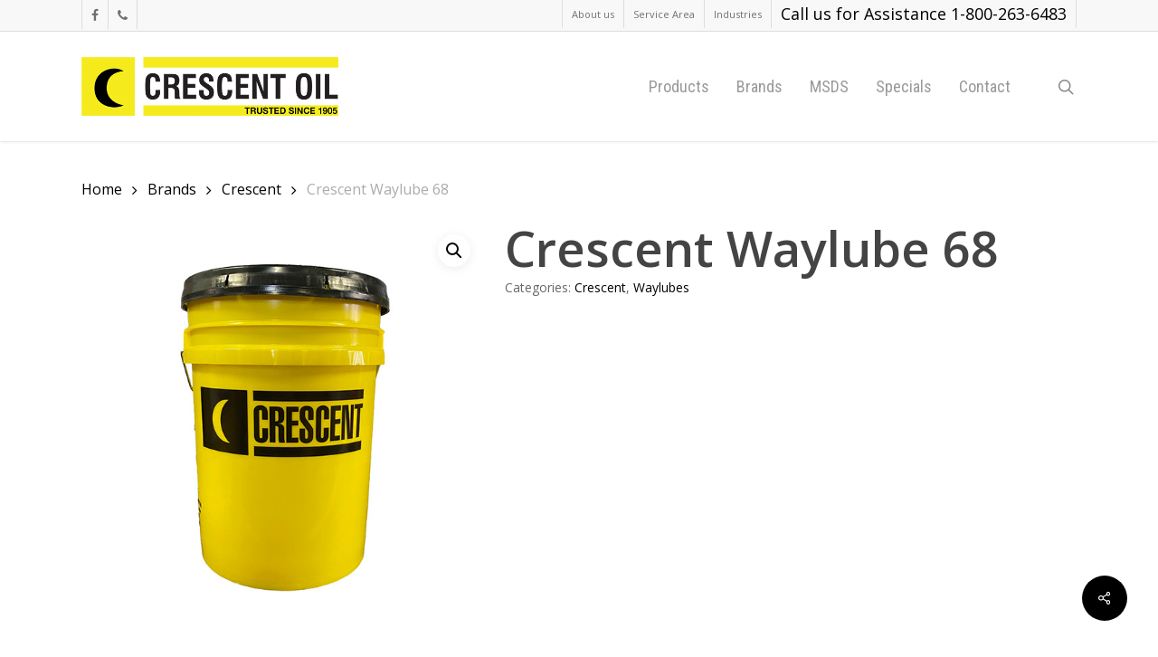

--- FILE ---
content_type: text/html; charset=UTF-8
request_url: https://crescentoil.ca/product/crescent-waylube-68/
body_size: 17274
content:
<!doctype html>
<html lang="en-CA" class="no-js">
<head>
	<meta charset="UTF-8">
	<meta name="viewport" content="width=device-width, initial-scale=1, maximum-scale=1, user-scalable=0" /><meta name='robots' content='index, follow, max-image-preview:large, max-snippet:-1, max-video-preview:-1' />

	<!-- This site is optimized with the Yoast SEO plugin v21.8 - https://yoast.com/wordpress/plugins/seo/ -->
	<title>Crescent Waylube 68 - Crescent Oil</title>
	<link rel="canonical" href="https://crescentoil.ca/product/crescent-waylube-68/" />
	<meta property="og:locale" content="en_US" />
	<meta property="og:type" content="article" />
	<meta property="og:title" content="Crescent Waylube 68 - Crescent Oil" />
	<meta property="og:url" content="https://crescentoil.ca/product/crescent-waylube-68/" />
	<meta property="og:site_name" content="Crescent Oil" />
	<meta property="article:modified_time" content="2023-12-18T00:00:21+00:00" />
	<meta property="og:image" content="https://crescentoil.ca/wp-content/uploads/2021/04/yellow-crescent-pail.jpg" />
	<meta property="og:image:width" content="600" />
	<meta property="og:image:height" content="600" />
	<meta property="og:image:type" content="image/jpeg" />
	<meta name="twitter:card" content="summary_large_image" />
	<meta name="twitter:label1" content="Est. reading time" />
	<meta name="twitter:data1" content="1 minute" />
	<script type="application/ld+json" class="yoast-schema-graph">{"@context":"https://schema.org","@graph":[{"@type":"WebPage","@id":"https://crescentoil.ca/product/crescent-waylube-68/","url":"https://crescentoil.ca/product/crescent-waylube-68/","name":"Crescent Waylube 68 - Crescent Oil","isPartOf":{"@id":"https://crescentoil.ca/#website"},"primaryImageOfPage":{"@id":"https://crescentoil.ca/product/crescent-waylube-68/#primaryimage"},"image":{"@id":"https://crescentoil.ca/product/crescent-waylube-68/#primaryimage"},"thumbnailUrl":"https://crescentoil.ca/wp-content/uploads/2021/04/yellow-crescent-pail.jpg","datePublished":"2023-12-17T19:46:59+00:00","dateModified":"2023-12-18T00:00:21+00:00","breadcrumb":{"@id":"https://crescentoil.ca/product/crescent-waylube-68/#breadcrumb"},"inLanguage":"en-CA","potentialAction":[{"@type":"ReadAction","target":["https://crescentoil.ca/product/crescent-waylube-68/"]}]},{"@type":"ImageObject","inLanguage":"en-CA","@id":"https://crescentoil.ca/product/crescent-waylube-68/#primaryimage","url":"https://crescentoil.ca/wp-content/uploads/2021/04/yellow-crescent-pail.jpg","contentUrl":"https://crescentoil.ca/wp-content/uploads/2021/04/yellow-crescent-pail.jpg","width":600,"height":600},{"@type":"BreadcrumbList","@id":"https://crescentoil.ca/product/crescent-waylube-68/#breadcrumb","itemListElement":[{"@type":"ListItem","position":1,"name":"Home","item":"https://crescentoil.ca/"},{"@type":"ListItem","position":2,"name":"Shop","item":"https://crescentoil.ca/shop/"},{"@type":"ListItem","position":3,"name":"Crescent Waylube 68"}]},{"@type":"WebSite","@id":"https://crescentoil.ca/#website","url":"https://crescentoil.ca/","name":"Crescent Oil","description":"Just another WordPress site","potentialAction":[{"@type":"SearchAction","target":{"@type":"EntryPoint","urlTemplate":"https://crescentoil.ca/?s={search_term_string}"},"query-input":"required name=search_term_string"}],"inLanguage":"en-CA"}]}</script>
	<!-- / Yoast SEO plugin. -->


<link rel='dns-prefetch' href='//fonts.googleapis.com' />
<link rel='preconnect' href='https://fonts.gstatic.com' crossorigin />
<link rel="alternate" type="application/rss+xml" title="Crescent Oil &raquo; Feed" href="https://crescentoil.ca/feed/" />
<link rel="alternate" type="application/rss+xml" title="Crescent Oil &raquo; Comments Feed" href="https://crescentoil.ca/comments/feed/" />
<link rel="alternate" type="application/rss+xml" title="Crescent Oil &raquo; Crescent Waylube 68 Comments Feed" href="https://crescentoil.ca/product/crescent-waylube-68/feed/" />
<script>
window._wpemojiSettings = {"baseUrl":"https:\/\/s.w.org\/images\/core\/emoji\/14.0.0\/72x72\/","ext":".png","svgUrl":"https:\/\/s.w.org\/images\/core\/emoji\/14.0.0\/svg\/","svgExt":".svg","source":{"concatemoji":"https:\/\/crescentoil.ca\/wp-includes\/js\/wp-emoji-release.min.js?ver=6.4.7"}};
/*! This file is auto-generated */
!function(i,n){var o,s,e;function c(e){try{var t={supportTests:e,timestamp:(new Date).valueOf()};sessionStorage.setItem(o,JSON.stringify(t))}catch(e){}}function p(e,t,n){e.clearRect(0,0,e.canvas.width,e.canvas.height),e.fillText(t,0,0);var t=new Uint32Array(e.getImageData(0,0,e.canvas.width,e.canvas.height).data),r=(e.clearRect(0,0,e.canvas.width,e.canvas.height),e.fillText(n,0,0),new Uint32Array(e.getImageData(0,0,e.canvas.width,e.canvas.height).data));return t.every(function(e,t){return e===r[t]})}function u(e,t,n){switch(t){case"flag":return n(e,"\ud83c\udff3\ufe0f\u200d\u26a7\ufe0f","\ud83c\udff3\ufe0f\u200b\u26a7\ufe0f")?!1:!n(e,"\ud83c\uddfa\ud83c\uddf3","\ud83c\uddfa\u200b\ud83c\uddf3")&&!n(e,"\ud83c\udff4\udb40\udc67\udb40\udc62\udb40\udc65\udb40\udc6e\udb40\udc67\udb40\udc7f","\ud83c\udff4\u200b\udb40\udc67\u200b\udb40\udc62\u200b\udb40\udc65\u200b\udb40\udc6e\u200b\udb40\udc67\u200b\udb40\udc7f");case"emoji":return!n(e,"\ud83e\udef1\ud83c\udffb\u200d\ud83e\udef2\ud83c\udfff","\ud83e\udef1\ud83c\udffb\u200b\ud83e\udef2\ud83c\udfff")}return!1}function f(e,t,n){var r="undefined"!=typeof WorkerGlobalScope&&self instanceof WorkerGlobalScope?new OffscreenCanvas(300,150):i.createElement("canvas"),a=r.getContext("2d",{willReadFrequently:!0}),o=(a.textBaseline="top",a.font="600 32px Arial",{});return e.forEach(function(e){o[e]=t(a,e,n)}),o}function t(e){var t=i.createElement("script");t.src=e,t.defer=!0,i.head.appendChild(t)}"undefined"!=typeof Promise&&(o="wpEmojiSettingsSupports",s=["flag","emoji"],n.supports={everything:!0,everythingExceptFlag:!0},e=new Promise(function(e){i.addEventListener("DOMContentLoaded",e,{once:!0})}),new Promise(function(t){var n=function(){try{var e=JSON.parse(sessionStorage.getItem(o));if("object"==typeof e&&"number"==typeof e.timestamp&&(new Date).valueOf()<e.timestamp+604800&&"object"==typeof e.supportTests)return e.supportTests}catch(e){}return null}();if(!n){if("undefined"!=typeof Worker&&"undefined"!=typeof OffscreenCanvas&&"undefined"!=typeof URL&&URL.createObjectURL&&"undefined"!=typeof Blob)try{var e="postMessage("+f.toString()+"("+[JSON.stringify(s),u.toString(),p.toString()].join(",")+"));",r=new Blob([e],{type:"text/javascript"}),a=new Worker(URL.createObjectURL(r),{name:"wpTestEmojiSupports"});return void(a.onmessage=function(e){c(n=e.data),a.terminate(),t(n)})}catch(e){}c(n=f(s,u,p))}t(n)}).then(function(e){for(var t in e)n.supports[t]=e[t],n.supports.everything=n.supports.everything&&n.supports[t],"flag"!==t&&(n.supports.everythingExceptFlag=n.supports.everythingExceptFlag&&n.supports[t]);n.supports.everythingExceptFlag=n.supports.everythingExceptFlag&&!n.supports.flag,n.DOMReady=!1,n.readyCallback=function(){n.DOMReady=!0}}).then(function(){return e}).then(function(){var e;n.supports.everything||(n.readyCallback(),(e=n.source||{}).concatemoji?t(e.concatemoji):e.wpemoji&&e.twemoji&&(t(e.twemoji),t(e.wpemoji)))}))}((window,document),window._wpemojiSettings);
</script>
<style id='wp-emoji-styles-inline-css' type='text/css'>

	img.wp-smiley, img.emoji {
		display: inline !important;
		border: none !important;
		box-shadow: none !important;
		height: 1em !important;
		width: 1em !important;
		margin: 0 0.07em !important;
		vertical-align: -0.1em !important;
		background: none !important;
		padding: 0 !important;
	}
</style>
<link rel='stylesheet' id='wp-block-library-css' href='https://crescentoil.ca/wp-includes/css/dist/block-library/style.min.css?ver=6.4.7' type='text/css' media='all' />
<style id='classic-theme-styles-inline-css' type='text/css'>
/*! This file is auto-generated */
.wp-block-button__link{color:#fff;background-color:#32373c;border-radius:9999px;box-shadow:none;text-decoration:none;padding:calc(.667em + 2px) calc(1.333em + 2px);font-size:1.125em}.wp-block-file__button{background:#32373c;color:#fff;text-decoration:none}
</style>
<style id='global-styles-inline-css' type='text/css'>
body{--wp--preset--color--black: #000000;--wp--preset--color--cyan-bluish-gray: #abb8c3;--wp--preset--color--white: #ffffff;--wp--preset--color--pale-pink: #f78da7;--wp--preset--color--vivid-red: #cf2e2e;--wp--preset--color--luminous-vivid-orange: #ff6900;--wp--preset--color--luminous-vivid-amber: #fcb900;--wp--preset--color--light-green-cyan: #7bdcb5;--wp--preset--color--vivid-green-cyan: #00d084;--wp--preset--color--pale-cyan-blue: #8ed1fc;--wp--preset--color--vivid-cyan-blue: #0693e3;--wp--preset--color--vivid-purple: #9b51e0;--wp--preset--gradient--vivid-cyan-blue-to-vivid-purple: linear-gradient(135deg,rgba(6,147,227,1) 0%,rgb(155,81,224) 100%);--wp--preset--gradient--light-green-cyan-to-vivid-green-cyan: linear-gradient(135deg,rgb(122,220,180) 0%,rgb(0,208,130) 100%);--wp--preset--gradient--luminous-vivid-amber-to-luminous-vivid-orange: linear-gradient(135deg,rgba(252,185,0,1) 0%,rgba(255,105,0,1) 100%);--wp--preset--gradient--luminous-vivid-orange-to-vivid-red: linear-gradient(135deg,rgba(255,105,0,1) 0%,rgb(207,46,46) 100%);--wp--preset--gradient--very-light-gray-to-cyan-bluish-gray: linear-gradient(135deg,rgb(238,238,238) 0%,rgb(169,184,195) 100%);--wp--preset--gradient--cool-to-warm-spectrum: linear-gradient(135deg,rgb(74,234,220) 0%,rgb(151,120,209) 20%,rgb(207,42,186) 40%,rgb(238,44,130) 60%,rgb(251,105,98) 80%,rgb(254,248,76) 100%);--wp--preset--gradient--blush-light-purple: linear-gradient(135deg,rgb(255,206,236) 0%,rgb(152,150,240) 100%);--wp--preset--gradient--blush-bordeaux: linear-gradient(135deg,rgb(254,205,165) 0%,rgb(254,45,45) 50%,rgb(107,0,62) 100%);--wp--preset--gradient--luminous-dusk: linear-gradient(135deg,rgb(255,203,112) 0%,rgb(199,81,192) 50%,rgb(65,88,208) 100%);--wp--preset--gradient--pale-ocean: linear-gradient(135deg,rgb(255,245,203) 0%,rgb(182,227,212) 50%,rgb(51,167,181) 100%);--wp--preset--gradient--electric-grass: linear-gradient(135deg,rgb(202,248,128) 0%,rgb(113,206,126) 100%);--wp--preset--gradient--midnight: linear-gradient(135deg,rgb(2,3,129) 0%,rgb(40,116,252) 100%);--wp--preset--font-size--small: 13px;--wp--preset--font-size--medium: 20px;--wp--preset--font-size--large: 36px;--wp--preset--font-size--x-large: 42px;--wp--preset--spacing--20: 0.44rem;--wp--preset--spacing--30: 0.67rem;--wp--preset--spacing--40: 1rem;--wp--preset--spacing--50: 1.5rem;--wp--preset--spacing--60: 2.25rem;--wp--preset--spacing--70: 3.38rem;--wp--preset--spacing--80: 5.06rem;--wp--preset--shadow--natural: 6px 6px 9px rgba(0, 0, 0, 0.2);--wp--preset--shadow--deep: 12px 12px 50px rgba(0, 0, 0, 0.4);--wp--preset--shadow--sharp: 6px 6px 0px rgba(0, 0, 0, 0.2);--wp--preset--shadow--outlined: 6px 6px 0px -3px rgba(255, 255, 255, 1), 6px 6px rgba(0, 0, 0, 1);--wp--preset--shadow--crisp: 6px 6px 0px rgba(0, 0, 0, 1);}:where(.is-layout-flex){gap: 0.5em;}:where(.is-layout-grid){gap: 0.5em;}body .is-layout-flow > .alignleft{float: left;margin-inline-start: 0;margin-inline-end: 2em;}body .is-layout-flow > .alignright{float: right;margin-inline-start: 2em;margin-inline-end: 0;}body .is-layout-flow > .aligncenter{margin-left: auto !important;margin-right: auto !important;}body .is-layout-constrained > .alignleft{float: left;margin-inline-start: 0;margin-inline-end: 2em;}body .is-layout-constrained > .alignright{float: right;margin-inline-start: 2em;margin-inline-end: 0;}body .is-layout-constrained > .aligncenter{margin-left: auto !important;margin-right: auto !important;}body .is-layout-constrained > :where(:not(.alignleft):not(.alignright):not(.alignfull)){max-width: var(--wp--style--global--content-size);margin-left: auto !important;margin-right: auto !important;}body .is-layout-constrained > .alignwide{max-width: var(--wp--style--global--wide-size);}body .is-layout-flex{display: flex;}body .is-layout-flex{flex-wrap: wrap;align-items: center;}body .is-layout-flex > *{margin: 0;}body .is-layout-grid{display: grid;}body .is-layout-grid > *{margin: 0;}:where(.wp-block-columns.is-layout-flex){gap: 2em;}:where(.wp-block-columns.is-layout-grid){gap: 2em;}:where(.wp-block-post-template.is-layout-flex){gap: 1.25em;}:where(.wp-block-post-template.is-layout-grid){gap: 1.25em;}.has-black-color{color: var(--wp--preset--color--black) !important;}.has-cyan-bluish-gray-color{color: var(--wp--preset--color--cyan-bluish-gray) !important;}.has-white-color{color: var(--wp--preset--color--white) !important;}.has-pale-pink-color{color: var(--wp--preset--color--pale-pink) !important;}.has-vivid-red-color{color: var(--wp--preset--color--vivid-red) !important;}.has-luminous-vivid-orange-color{color: var(--wp--preset--color--luminous-vivid-orange) !important;}.has-luminous-vivid-amber-color{color: var(--wp--preset--color--luminous-vivid-amber) !important;}.has-light-green-cyan-color{color: var(--wp--preset--color--light-green-cyan) !important;}.has-vivid-green-cyan-color{color: var(--wp--preset--color--vivid-green-cyan) !important;}.has-pale-cyan-blue-color{color: var(--wp--preset--color--pale-cyan-blue) !important;}.has-vivid-cyan-blue-color{color: var(--wp--preset--color--vivid-cyan-blue) !important;}.has-vivid-purple-color{color: var(--wp--preset--color--vivid-purple) !important;}.has-black-background-color{background-color: var(--wp--preset--color--black) !important;}.has-cyan-bluish-gray-background-color{background-color: var(--wp--preset--color--cyan-bluish-gray) !important;}.has-white-background-color{background-color: var(--wp--preset--color--white) !important;}.has-pale-pink-background-color{background-color: var(--wp--preset--color--pale-pink) !important;}.has-vivid-red-background-color{background-color: var(--wp--preset--color--vivid-red) !important;}.has-luminous-vivid-orange-background-color{background-color: var(--wp--preset--color--luminous-vivid-orange) !important;}.has-luminous-vivid-amber-background-color{background-color: var(--wp--preset--color--luminous-vivid-amber) !important;}.has-light-green-cyan-background-color{background-color: var(--wp--preset--color--light-green-cyan) !important;}.has-vivid-green-cyan-background-color{background-color: var(--wp--preset--color--vivid-green-cyan) !important;}.has-pale-cyan-blue-background-color{background-color: var(--wp--preset--color--pale-cyan-blue) !important;}.has-vivid-cyan-blue-background-color{background-color: var(--wp--preset--color--vivid-cyan-blue) !important;}.has-vivid-purple-background-color{background-color: var(--wp--preset--color--vivid-purple) !important;}.has-black-border-color{border-color: var(--wp--preset--color--black) !important;}.has-cyan-bluish-gray-border-color{border-color: var(--wp--preset--color--cyan-bluish-gray) !important;}.has-white-border-color{border-color: var(--wp--preset--color--white) !important;}.has-pale-pink-border-color{border-color: var(--wp--preset--color--pale-pink) !important;}.has-vivid-red-border-color{border-color: var(--wp--preset--color--vivid-red) !important;}.has-luminous-vivid-orange-border-color{border-color: var(--wp--preset--color--luminous-vivid-orange) !important;}.has-luminous-vivid-amber-border-color{border-color: var(--wp--preset--color--luminous-vivid-amber) !important;}.has-light-green-cyan-border-color{border-color: var(--wp--preset--color--light-green-cyan) !important;}.has-vivid-green-cyan-border-color{border-color: var(--wp--preset--color--vivid-green-cyan) !important;}.has-pale-cyan-blue-border-color{border-color: var(--wp--preset--color--pale-cyan-blue) !important;}.has-vivid-cyan-blue-border-color{border-color: var(--wp--preset--color--vivid-cyan-blue) !important;}.has-vivid-purple-border-color{border-color: var(--wp--preset--color--vivid-purple) !important;}.has-vivid-cyan-blue-to-vivid-purple-gradient-background{background: var(--wp--preset--gradient--vivid-cyan-blue-to-vivid-purple) !important;}.has-light-green-cyan-to-vivid-green-cyan-gradient-background{background: var(--wp--preset--gradient--light-green-cyan-to-vivid-green-cyan) !important;}.has-luminous-vivid-amber-to-luminous-vivid-orange-gradient-background{background: var(--wp--preset--gradient--luminous-vivid-amber-to-luminous-vivid-orange) !important;}.has-luminous-vivid-orange-to-vivid-red-gradient-background{background: var(--wp--preset--gradient--luminous-vivid-orange-to-vivid-red) !important;}.has-very-light-gray-to-cyan-bluish-gray-gradient-background{background: var(--wp--preset--gradient--very-light-gray-to-cyan-bluish-gray) !important;}.has-cool-to-warm-spectrum-gradient-background{background: var(--wp--preset--gradient--cool-to-warm-spectrum) !important;}.has-blush-light-purple-gradient-background{background: var(--wp--preset--gradient--blush-light-purple) !important;}.has-blush-bordeaux-gradient-background{background: var(--wp--preset--gradient--blush-bordeaux) !important;}.has-luminous-dusk-gradient-background{background: var(--wp--preset--gradient--luminous-dusk) !important;}.has-pale-ocean-gradient-background{background: var(--wp--preset--gradient--pale-ocean) !important;}.has-electric-grass-gradient-background{background: var(--wp--preset--gradient--electric-grass) !important;}.has-midnight-gradient-background{background: var(--wp--preset--gradient--midnight) !important;}.has-small-font-size{font-size: var(--wp--preset--font-size--small) !important;}.has-medium-font-size{font-size: var(--wp--preset--font-size--medium) !important;}.has-large-font-size{font-size: var(--wp--preset--font-size--large) !important;}.has-x-large-font-size{font-size: var(--wp--preset--font-size--x-large) !important;}
.wp-block-navigation a:where(:not(.wp-element-button)){color: inherit;}
:where(.wp-block-post-template.is-layout-flex){gap: 1.25em;}:where(.wp-block-post-template.is-layout-grid){gap: 1.25em;}
:where(.wp-block-columns.is-layout-flex){gap: 2em;}:where(.wp-block-columns.is-layout-grid){gap: 2em;}
.wp-block-pullquote{font-size: 1.5em;line-height: 1.6;}
</style>
<link rel='stylesheet' id='contact-form-7-css' href='https://crescentoil.ca/wp-content/plugins/contact-form-7/includes/css/styles.css?ver=5.8.6' type='text/css' media='all' />
<link rel='stylesheet' id='menu-image-css' href='https://crescentoil.ca/wp-content/plugins/menu-image/includes/css/menu-image.css?ver=3.12' type='text/css' media='all' />
<link rel='stylesheet' id='dashicons-css' href='https://crescentoil.ca/wp-includes/css/dashicons.min.css?ver=6.4.7' type='text/css' media='all' />
<link rel='stylesheet' id='rs-plugin-settings-css' href='https://crescentoil.ca/wp-content/plugins/revslider/public/assets/css/rs6.css?ver=6.2.6' type='text/css' media='all' />
<style id='rs-plugin-settings-inline-css' type='text/css'>
#rs-demo-id {}
</style>
<link rel='stylesheet' id='salient-social-css' href='https://crescentoil.ca/wp-content/plugins/salient-social/css/style.css?ver=1.2.4' type='text/css' media='all' />
<style id='salient-social-inline-css' type='text/css'>

  .sharing-default-minimal .nectar-love.loved,
  body .nectar-social[data-color-override="override"].fixed > a:before, 
  body .nectar-social[data-color-override="override"].fixed .nectar-social-inner a,
  .sharing-default-minimal .nectar-social[data-color-override="override"] .nectar-social-inner a:hover,
  .nectar-social.vertical[data-color-override="override"] .nectar-social-inner a:hover {
    background-color: #000000;
  }
  .nectar-social.hover .nectar-love.loved,
  .nectar-social.hover > .nectar-love-button a:hover,
  .nectar-social[data-color-override="override"].hover > div a:hover,
  #single-below-header .nectar-social[data-color-override="override"].hover > div a:hover,
  .nectar-social[data-color-override="override"].hover .share-btn:hover,
  .sharing-default-minimal .nectar-social[data-color-override="override"] .nectar-social-inner a {
    border-color: #000000;
  }
  #single-below-header .nectar-social.hover .nectar-love.loved i,
  #single-below-header .nectar-social.hover[data-color-override="override"] a:hover,
  #single-below-header .nectar-social.hover[data-color-override="override"] a:hover i,
  #single-below-header .nectar-social.hover .nectar-love-button a:hover i,
  .nectar-love:hover i,
  .hover .nectar-love:hover .total_loves,
  .nectar-love.loved i,
  .nectar-social.hover .nectar-love.loved .total_loves,
  .nectar-social.hover .share-btn:hover, 
  .nectar-social[data-color-override="override"].hover .nectar-social-inner a:hover,
  .nectar-social[data-color-override="override"].hover > div:hover span,
  .sharing-default-minimal .nectar-social[data-color-override="override"] .nectar-social-inner a:not(:hover) i,
  .sharing-default-minimal .nectar-social[data-color-override="override"] .nectar-social-inner a:not(:hover) {
    color: #000000;
  }
</style>
<link rel='stylesheet' id='woocommerce-catalog-mode-css' href='https://crescentoil.ca/wp-content/plugins/woocommerce-catalog-mode/public/css/woocommerce-catalog-mode-public.css?ver=1.6.10' type='text/css' media='all' />
<link rel='stylesheet' id='woocommerce-catalog-mode-custom-css' href='https://crescentoil.ca/wp-content/plugins/woocommerce-catalog-mode/public/css/woocommerce-catalog-mode-custom.css?ver=1.6.10' type='text/css' media='all' />
<link rel='stylesheet' id='photoswipe-css' href='https://crescentoil.ca/wp-content/plugins/woocommerce/assets/css/photoswipe/photoswipe.min.css?ver=8.4.2' type='text/css' media='all' />
<link rel='stylesheet' id='photoswipe-default-skin-css' href='https://crescentoil.ca/wp-content/plugins/woocommerce/assets/css/photoswipe/default-skin/default-skin.min.css?ver=8.4.2' type='text/css' media='all' />
<link rel='stylesheet' id='woocommerce-layout-css' href='https://crescentoil.ca/wp-content/plugins/woocommerce/assets/css/woocommerce-layout.css?ver=8.4.2' type='text/css' media='all' />
<link rel='stylesheet' id='woocommerce-smallscreen-css' href='https://crescentoil.ca/wp-content/plugins/woocommerce/assets/css/woocommerce-smallscreen.css?ver=8.4.2' type='text/css' media='only screen and (max-width: 768px)' />
<link rel='stylesheet' id='woocommerce-general-css' href='https://crescentoil.ca/wp-content/plugins/woocommerce/assets/css/woocommerce.css?ver=8.4.2' type='text/css' media='all' />
<style id='woocommerce-inline-inline-css' type='text/css'>
.woocommerce form .form-row .required { visibility: visible; }
</style>
<link rel='stylesheet' id='font-awesome-css' href='https://crescentoil.ca/wp-content/themes/salient/css/font-awesome-legacy.min.css?ver=4.7.1' type='text/css' media='all' />
<link rel='stylesheet' id='parent-style-css' href='https://crescentoil.ca/wp-content/themes/salient/style.css?ver=6.4.7' type='text/css' media='all' />
<link rel='stylesheet' id='salient-grid-system-css' href='https://crescentoil.ca/wp-content/themes/salient/css/build/grid-system.css?ver=16.1.2' type='text/css' media='all' />
<link rel='stylesheet' id='main-styles-css' href='https://crescentoil.ca/wp-content/themes/salient/css/build/style.css?ver=16.1.2' type='text/css' media='all' />
<style id='main-styles-inline-css' type='text/css'>
html:not(.page-trans-loaded) { background-color: #ffffff; }
</style>
<link rel='stylesheet' id='nectar-header-secondary-nav-css' href='https://crescentoil.ca/wp-content/themes/salient/css/build/header/header-secondary-nav.css?ver=16.1.2' type='text/css' media='all' />
<link rel='stylesheet' id='nectar-cf7-css' href='https://crescentoil.ca/wp-content/themes/salient/css/build/third-party/cf7.css?ver=16.1.2' type='text/css' media='all' />
<link rel='stylesheet' id='nectar_default_font_open_sans-css' href='https://fonts.googleapis.com/css?family=Open+Sans%3A300%2C400%2C600%2C700&#038;subset=latin%2Clatin-ext' type='text/css' media='all' />
<link rel='stylesheet' id='responsive-css' href='https://crescentoil.ca/wp-content/themes/salient/css/build/responsive.css?ver=16.1.2' type='text/css' media='all' />
<link rel='stylesheet' id='nectar-product-style-classic-css' href='https://crescentoil.ca/wp-content/themes/salient/css/build/third-party/woocommerce/product-style-classic.css?ver=16.1.2' type='text/css' media='all' />
<link rel='stylesheet' id='woocommerce-css' href='https://crescentoil.ca/wp-content/themes/salient/css/build/woocommerce.css?ver=16.1.2' type='text/css' media='all' />
<link rel='stylesheet' id='nectar-woocommerce-single-css' href='https://crescentoil.ca/wp-content/themes/salient/css/build/third-party/woocommerce/product-single.css?ver=16.1.2' type='text/css' media='all' />
<link rel='stylesheet' id='skin-ascend-css' href='https://crescentoil.ca/wp-content/themes/salient/css/build/ascend.css?ver=16.1.2' type='text/css' media='all' />
<link rel='stylesheet' id='salient-wp-menu-dynamic-css' href='https://crescentoil.ca/wp-content/uploads/salient/menu-dynamic.css?ver=77568' type='text/css' media='all' />
<link rel='stylesheet' id='mimetypes-link-icons-css' href='https://crescentoil.ca/wp-content/plugins/mimetypes-link-icons/css/style.php?cssvars=bXRsaV9oZWlnaHQ9NDgmbXRsaV9pbWFnZV90eXBlPXBuZyZtdGxpX2xlZnRvcnJpZ2h0PWxlZnQmYWN0aXZlX3R5cGVzPXBkZg%3D&#038;ver=3.0' type='text/css' media='all' />
<link rel='stylesheet' id='dynamic-css-css' href='https://crescentoil.ca/wp-content/themes/salient/css/salient-dynamic-styles.css?ver=65249' type='text/css' media='all' />
<style id='dynamic-css-inline-css' type='text/css'>
#header-space{background-color:#ffffff}@media only screen and (min-width:1000px){body #ajax-content-wrap.no-scroll{min-height:calc(100vh - 155px);height:calc(100vh - 155px)!important;}}@media only screen and (min-width:1000px){#page-header-wrap.fullscreen-header,#page-header-wrap.fullscreen-header #page-header-bg,html:not(.nectar-box-roll-loaded) .nectar-box-roll > #page-header-bg.fullscreen-header,.nectar_fullscreen_zoom_recent_projects,#nectar_fullscreen_rows:not(.afterLoaded) > div{height:calc(100vh - 154px);}.wpb_row.vc_row-o-full-height.top-level,.wpb_row.vc_row-o-full-height.top-level > .col.span_12{min-height:calc(100vh - 154px);}html:not(.nectar-box-roll-loaded) .nectar-box-roll > #page-header-bg.fullscreen-header{top:155px;}.nectar-slider-wrap[data-fullscreen="true"]:not(.loaded),.nectar-slider-wrap[data-fullscreen="true"]:not(.loaded) .swiper-container{height:calc(100vh - 153px)!important;}.admin-bar .nectar-slider-wrap[data-fullscreen="true"]:not(.loaded),.admin-bar .nectar-slider-wrap[data-fullscreen="true"]:not(.loaded) .swiper-container{height:calc(100vh - 153px - 32px)!important;}}.admin-bar[class*="page-template-template-no-header"] .wpb_row.vc_row-o-full-height.top-level,.admin-bar[class*="page-template-template-no-header"] .wpb_row.vc_row-o-full-height.top-level > .col.span_12{min-height:calc(100vh - 32px);}body[class*="page-template-template-no-header"] .wpb_row.vc_row-o-full-height.top-level,body[class*="page-template-template-no-header"] .wpb_row.vc_row-o-full-height.top-level > .col.span_12{min-height:100vh;}@media only screen and (max-width:999px){.using-mobile-browser #nectar_fullscreen_rows:not(.afterLoaded):not([data-mobile-disable="on"]) > div{height:calc(100vh - 100px);}.using-mobile-browser .wpb_row.vc_row-o-full-height.top-level,.using-mobile-browser .wpb_row.vc_row-o-full-height.top-level > .col.span_12,[data-permanent-transparent="1"].using-mobile-browser .wpb_row.vc_row-o-full-height.top-level,[data-permanent-transparent="1"].using-mobile-browser .wpb_row.vc_row-o-full-height.top-level > .col.span_12{min-height:calc(100vh - 100px);}html:not(.nectar-box-roll-loaded) .nectar-box-roll > #page-header-bg.fullscreen-header,.nectar_fullscreen_zoom_recent_projects,.nectar-slider-wrap[data-fullscreen="true"]:not(.loaded),.nectar-slider-wrap[data-fullscreen="true"]:not(.loaded) .swiper-container,#nectar_fullscreen_rows:not(.afterLoaded):not([data-mobile-disable="on"]) > div{height:calc(100vh - 47px);}.wpb_row.vc_row-o-full-height.top-level,.wpb_row.vc_row-o-full-height.top-level > .col.span_12{min-height:calc(100vh - 47px);}body[data-transparent-header="false"] #ajax-content-wrap.no-scroll{min-height:calc(100vh - 47px);height:calc(100vh - 47px);}}.post-type-archive-product.woocommerce .container-wrap,.tax-product_cat.woocommerce .container-wrap{background-color:#f6f6f6;}.woocommerce.single-product #single-meta{position:relative!important;top:0!important;margin:0;left:8px;height:auto;}.woocommerce.single-product #single-meta:after{display:block;content:" ";clear:both;height:1px;}.woocommerce ul.products li.product.material,.woocommerce-page ul.products li.product.material{background-color:#ffffff;}.woocommerce ul.products li.product.minimal .product-wrap,.woocommerce ul.products li.product.minimal .background-color-expand,.woocommerce-page ul.products li.product.minimal .product-wrap,.woocommerce-page ul.products li.product.minimal .background-color-expand{background-color:#ffffff;}.screen-reader-text,.nectar-skip-to-content:not(:focus){border:0;clip:rect(1px,1px,1px,1px);clip-path:inset(50%);height:1px;margin:-1px;overflow:hidden;padding:0;position:absolute!important;width:1px;word-wrap:normal!important;}.row .col img:not([srcset]){width:auto;}.row .col img.img-with-animation.nectar-lazy:not([srcset]){width:100%;}
/* WOOCOMMERCE STUFF */

.woocommerce-loop-category__title{text-align:center; display:none;}
.woocommerce-loop-category__title .count{display:none;}
/*
.woocommerce ul.products li.product a img{width:70%; margin: auto; opacity:0.75;}
.woocommerce ul.products li.product a:hover img{opacity:1;}
/*
/* CUSTOM MAIN MENU STUFF */

header#top .row .col img{margin-bottom:0 !important; padding-right:2px !important;}

/* CUSTOM MENU STUFF */

.custom_menu ul{margin-left:0; margin-bottom:0;}
.custom_menu ul li:hover{text-decoration:underline;}
.custom_menu ul li{list-style:none;}				

.big-menu-button a{font-size:18px !important; color:#000 !important;}
</style>
<link rel='stylesheet' id='salient-child-style-css' href='https://crescentoil.ca/wp-content/themes/salient-child/style.css?ver=16.1.2' type='text/css' media='all' />
<link rel="preload" as="style" href="https://fonts.googleapis.com/css?family=Roboto%20Condensed&#038;display=swap&#038;ver=1702856177" /><link rel="stylesheet" href="https://fonts.googleapis.com/css?family=Roboto%20Condensed&#038;display=swap&#038;ver=1702856177" media="print" onload="this.media='all'"><noscript><link rel="stylesheet" href="https://fonts.googleapis.com/css?family=Roboto%20Condensed&#038;display=swap&#038;ver=1702856177" /></noscript><script src="https://crescentoil.ca/wp-includes/js/jquery/jquery.min.js?ver=3.7.1" id="jquery-core-js"></script>
<script src="https://crescentoil.ca/wp-includes/js/jquery/jquery-migrate.min.js?ver=3.4.1" id="jquery-migrate-js"></script>
<script src="https://crescentoil.ca/wp-content/plugins/revslider/public/assets/js/rbtools.min.js?ver=6.0.2" id="tp-tools-js"></script>
<script src="https://crescentoil.ca/wp-content/plugins/revslider/public/assets/js/rs6.min.js?ver=6.2.6" id="revmin-js"></script>
<script src="https://crescentoil.ca/wp-content/plugins/woocommerce/assets/js/jquery-blockui/jquery.blockUI.min.js?ver=2.7.0-wc.8.4.2" id="jquery-blockui-js" defer data-wp-strategy="defer"></script>
<script id="wc-add-to-cart-js-extra">
var wc_add_to_cart_params = {"ajax_url":"\/wp-admin\/admin-ajax.php","wc_ajax_url":"\/?wc-ajax=%%endpoint%%","i18n_view_cart":"View cart","cart_url":"https:\/\/crescentoil.ca\/cart\/","is_cart":"","cart_redirect_after_add":"no"};
</script>
<script src="https://crescentoil.ca/wp-content/plugins/woocommerce/assets/js/frontend/add-to-cart.min.js?ver=8.4.2" id="wc-add-to-cart-js" defer data-wp-strategy="defer"></script>
<script src="https://crescentoil.ca/wp-content/plugins/woocommerce/assets/js/zoom/jquery.zoom.min.js?ver=1.7.21-wc.8.4.2" id="zoom-js" defer data-wp-strategy="defer"></script>
<script src="https://crescentoil.ca/wp-content/plugins/woocommerce/assets/js/photoswipe/photoswipe.min.js?ver=4.1.1-wc.8.4.2" id="photoswipe-js" defer data-wp-strategy="defer"></script>
<script src="https://crescentoil.ca/wp-content/plugins/woocommerce/assets/js/photoswipe/photoswipe-ui-default.min.js?ver=4.1.1-wc.8.4.2" id="photoswipe-ui-default-js" defer data-wp-strategy="defer"></script>
<script id="wc-single-product-js-extra">
var wc_single_product_params = {"i18n_required_rating_text":"Please select a rating","review_rating_required":"yes","flexslider":{"rtl":false,"animation":"slide","smoothHeight":true,"directionNav":false,"controlNav":"thumbnails","slideshow":false,"animationSpeed":500,"animationLoop":false,"allowOneSlide":false},"zoom_enabled":"1","zoom_options":[],"photoswipe_enabled":"1","photoswipe_options":{"shareEl":false,"closeOnScroll":false,"history":false,"hideAnimationDuration":0,"showAnimationDuration":0},"flexslider_enabled":""};
</script>
<script src="https://crescentoil.ca/wp-content/plugins/woocommerce/assets/js/frontend/single-product.min.js?ver=8.4.2" id="wc-single-product-js" defer data-wp-strategy="defer"></script>
<script src="https://crescentoil.ca/wp-content/plugins/woocommerce/assets/js/js-cookie/js.cookie.min.js?ver=2.1.4-wc.8.4.2" id="js-cookie-js" defer data-wp-strategy="defer"></script>
<script id="woocommerce-js-extra">
var woocommerce_params = {"ajax_url":"\/wp-admin\/admin-ajax.php","wc_ajax_url":"\/?wc-ajax=%%endpoint%%"};
</script>
<script src="https://crescentoil.ca/wp-content/plugins/woocommerce/assets/js/frontend/woocommerce.min.js?ver=8.4.2" id="woocommerce-js" defer data-wp-strategy="defer"></script>
<script></script><link rel="https://api.w.org/" href="https://crescentoil.ca/wp-json/" /><link rel="alternate" type="application/json" href="https://crescentoil.ca/wp-json/wp/v2/product/1546" /><link rel="EditURI" type="application/rsd+xml" title="RSD" href="https://crescentoil.ca/xmlrpc.php?rsd" />
<meta name="generator" content="WordPress 6.4.7" />
<meta name="generator" content="WooCommerce 8.4.2" />
<link rel='shortlink' href='https://crescentoil.ca/?p=1546' />
<link rel="alternate" type="application/json+oembed" href="https://crescentoil.ca/wp-json/oembed/1.0/embed?url=https%3A%2F%2Fcrescentoil.ca%2Fproduct%2Fcrescent-waylube-68%2F" />
<link rel="alternate" type="text/xml+oembed" href="https://crescentoil.ca/wp-json/oembed/1.0/embed?url=https%3A%2F%2Fcrescentoil.ca%2Fproduct%2Fcrescent-waylube-68%2F&#038;format=xml" />
<meta name="generator" content="Redux 4.5.7" /><script type="text/javascript"> var root = document.getElementsByTagName( "html" )[0]; root.setAttribute( "class", "js" ); </script><!-- START POST MEDIA -->
<!-- Google Tag Manager -->
<script>(function(w,d,s,l,i){w[l]=w[l]||[];w[l].push({'gtm.start':
new Date().getTime(),event:'gtm.js'});var f=d.getElementsByTagName(s)[0],
j=d.createElement(s),dl=l!='dataLayer'?'&l='+l:'';j.async=true;j.src=
'https://www.googletagmanager.com/gtm.js?id='+i+dl;f.parentNode.insertBefore(j,f);
})(window,document,'script','dataLayer','GTM-WVPJ4B4');</script>
<!-- End Google Tag Manager -->
<!-- END POST MEDIA -->

<!-- Global site tag (gtag.js) - Google Analytics -->
<script async src="https://www.googletagmanager.com/gtag/js?id=UA-45826525-8"></script>
<script>
  window.dataLayer = window.dataLayer || [];
  function gtag(){dataLayer.push(arguments);}
  gtag('js', new Date());

  gtag('config', 'UA-45826525-8');
</script>	<noscript><style>.woocommerce-product-gallery{ opacity: 1 !important; }</style></noscript>
	<meta name="generator" content="Powered by WPBakery Page Builder - drag and drop page builder for WordPress."/>
<meta name="generator" content="Powered by Slider Revolution 6.2.6 - responsive, Mobile-Friendly Slider Plugin for WordPress with comfortable drag and drop interface." />
<link rel="icon" href="https://crescentoil.ca/wp-content/uploads/2020/10/cropped-favicon-32x32.png" sizes="32x32" />
<link rel="icon" href="https://crescentoil.ca/wp-content/uploads/2020/10/cropped-favicon-192x192.png" sizes="192x192" />
<link rel="apple-touch-icon" href="https://crescentoil.ca/wp-content/uploads/2020/10/cropped-favicon-180x180.png" />
<meta name="msapplication-TileImage" content="https://crescentoil.ca/wp-content/uploads/2020/10/cropped-favicon-270x270.png" />
<script type="text/javascript">function setREVStartSize(e){
			//window.requestAnimationFrame(function() {				 
				window.RSIW = window.RSIW===undefined ? window.innerWidth : window.RSIW;	
				window.RSIH = window.RSIH===undefined ? window.innerHeight : window.RSIH;	
				try {								
					var pw = document.getElementById(e.c).parentNode.offsetWidth,
						newh;
					pw = pw===0 || isNaN(pw) ? window.RSIW : pw;
					e.tabw = e.tabw===undefined ? 0 : parseInt(e.tabw);
					e.thumbw = e.thumbw===undefined ? 0 : parseInt(e.thumbw);
					e.tabh = e.tabh===undefined ? 0 : parseInt(e.tabh);
					e.thumbh = e.thumbh===undefined ? 0 : parseInt(e.thumbh);
					e.tabhide = e.tabhide===undefined ? 0 : parseInt(e.tabhide);
					e.thumbhide = e.thumbhide===undefined ? 0 : parseInt(e.thumbhide);
					e.mh = e.mh===undefined || e.mh=="" || e.mh==="auto" ? 0 : parseInt(e.mh,0);		
					if(e.layout==="fullscreen" || e.l==="fullscreen") 						
						newh = Math.max(e.mh,window.RSIH);					
					else{					
						e.gw = Array.isArray(e.gw) ? e.gw : [e.gw];
						for (var i in e.rl) if (e.gw[i]===undefined || e.gw[i]===0) e.gw[i] = e.gw[i-1];					
						e.gh = e.el===undefined || e.el==="" || (Array.isArray(e.el) && e.el.length==0)? e.gh : e.el;
						e.gh = Array.isArray(e.gh) ? e.gh : [e.gh];
						for (var i in e.rl) if (e.gh[i]===undefined || e.gh[i]===0) e.gh[i] = e.gh[i-1];
											
						var nl = new Array(e.rl.length),
							ix = 0,						
							sl;					
						e.tabw = e.tabhide>=pw ? 0 : e.tabw;
						e.thumbw = e.thumbhide>=pw ? 0 : e.thumbw;
						e.tabh = e.tabhide>=pw ? 0 : e.tabh;
						e.thumbh = e.thumbhide>=pw ? 0 : e.thumbh;					
						for (var i in e.rl) nl[i] = e.rl[i]<window.RSIW ? 0 : e.rl[i];
						sl = nl[0];									
						for (var i in nl) if (sl>nl[i] && nl[i]>0) { sl = nl[i]; ix=i;}															
						var m = pw>(e.gw[ix]+e.tabw+e.thumbw) ? 1 : (pw-(e.tabw+e.thumbw)) / (e.gw[ix]);					
						newh =  (e.gh[ix] * m) + (e.tabh + e.thumbh);
					}				
					if(window.rs_init_css===undefined) window.rs_init_css = document.head.appendChild(document.createElement("style"));					
					document.getElementById(e.c).height = newh+"px";
					window.rs_init_css.innerHTML += "#"+e.c+"_wrapper { height: "+newh+"px }";				
				} catch(e){
					console.log("Failure at Presize of Slider:" + e)
				}					   
			//});
		  };</script>
<noscript><style> .wpb_animate_when_almost_visible { opacity: 1; }</style></noscript></head><body class="product-template-default single single-product postid-1546 theme-salient woocommerce woocommerce-page woocommerce-no-js ascend wpb-js-composer js-comp-ver-7.1 vc_responsive" data-footer-reveal="false" data-footer-reveal-shadow="none" data-header-format="default" data-body-border="off" data-boxed-style="" data-header-breakpoint="1000" data-dropdown-style="minimal" data-cae="easeOutCubic" data-cad="750" data-megamenu-width="contained" data-aie="none" data-ls="fancybox" data-apte="standard" data-hhun="0" data-fancy-form-rcs="default" data-form-style="minimal" data-form-submit="regular" data-is="minimal" data-button-style="default" data-user-account-button="false" data-flex-cols="true" data-col-gap="default" data-header-inherit-rc="false" data-header-search="true" data-animated-anchors="true" data-ajax-transitions="true" data-full-width-header="false" data-slide-out-widget-area="true" data-slide-out-widget-area-style="slide-out-from-right" data-user-set-ocm="off" data-loading-animation="none" data-bg-header="false" data-responsive="1" data-ext-responsive="true" data-ext-padding="90" data-header-resize="1" data-header-color="light" data-cart="false" data-remove-m-parallax="" data-remove-m-video-bgs="" data-m-animate="0" data-force-header-trans-color="light" data-smooth-scrolling="0" data-permanent-transparent="false" ><!-- Google Tag Manager (noscript) -->
<noscript><iframe src="https://www.googletagmanager.com/ns.html?id=GTM-WVPJ4B4"
height="0" width="0" style="display:none;visibility:hidden"></iframe></noscript>
<!-- End Google Tag Manager (noscript) -->
	
	<script type="text/javascript">
	 (function(window, document) {

		 if(navigator.userAgent.match(/(Android|iPod|iPhone|iPad|BlackBerry|IEMobile|Opera Mini)/)) {
			 document.body.className += " using-mobile-browser mobile ";
		 }
		 if(navigator.userAgent.match(/Mac/) && navigator.maxTouchPoints && navigator.maxTouchPoints > 2) {
			document.body.className += " using-ios-device ";
		}

		 if( !("ontouchstart" in window) ) {

			 var body = document.querySelector("body");
			 var winW = window.innerWidth;
			 var bodyW = body.clientWidth;

			 if (winW > bodyW + 4) {
				 body.setAttribute("style", "--scroll-bar-w: " + (winW - bodyW - 4) + "px");
			 } else {
				 body.setAttribute("style", "--scroll-bar-w: 0px");
			 }
		 }

	 })(window, document);
   </script><a href="#ajax-content-wrap" class="nectar-skip-to-content">Skip to main content</a><div id="ajax-loading-screen" data-disable-mobile="1" data-disable-fade-on-click="0" data-effect="standard" data-method="standard"><div class="loading-icon none"><div class="material-icon">
						<svg class="nectar-material-spinner" width="60px" height="60px" viewBox="0 0 60 60">
							<circle stroke-linecap="round" cx="30" cy="30" r="26" fill="none" stroke-width="6"></circle>
				  		</svg>	 
					</div></div></div>	
	<div id="header-space"  data-header-mobile-fixed='1'></div> 
	
		<div id="header-outer" data-has-menu="true" data-has-buttons="yes" data-header-button_style="default" data-using-pr-menu="false" data-mobile-fixed="1" data-ptnm="false" data-lhe="animated_underline" data-user-set-bg="#ffffff" data-format="default" data-permanent-transparent="false" data-megamenu-rt="0" data-remove-fixed="0" data-header-resize="1" data-cart="false" data-transparency-option="" data-box-shadow="small" data-shrink-num="6" data-using-secondary="1" data-using-logo="1" data-logo-height="65" data-m-logo-height="24" data-padding="28" data-full-width="false" data-condense="false" >
			
	<div id="header-secondary-outer" class="default" data-mobile="default" data-remove-fixed="0" data-lhe="animated_underline" data-secondary-text="false" data-full-width="false" data-mobile-fixed="1" data-permanent-transparent="false" >
		<div class="container">
			<nav>
				<ul id="social"><li><a target="_blank" rel="noopener" href="https://www.facebook.com/crescentoilcanada/"><span class="screen-reader-text">facebook</span><i class="fa fa-facebook" aria-hidden="true"></i> </a></li><li><a  href="tel:%209055272432"><span class="screen-reader-text">phone</span><i class="fa fa-phone" aria-hidden="true"></i> </a></li></ul>					<ul class="sf-menu">
						<li id="menu-item-174" class="menu-item menu-item-type-post_type menu-item-object-page nectar-regular-menu-item menu-item-174"><a href="https://crescentoil.ca/about-us/"><span class="menu-title-text">About us</span></a></li>
<li id="menu-item-175" class="menu-item menu-item-type-post_type menu-item-object-page nectar-regular-menu-item menu-item-175"><a href="https://crescentoil.ca/service-area/"><span class="menu-title-text">Service Area</span></a></li>
<li id="menu-item-184" class="menu-item menu-item-type-custom menu-item-object-custom menu-item-has-children nectar-regular-menu-item menu-item-184"><a href="#"><span class="menu-title-text">Industries</span></a>
<ul class="sub-menu">
	<li id="menu-item-185" class="menu-item menu-item-type-custom menu-item-object-custom nectar-regular-menu-item menu-item-185"><a href="/products/"><span class="menu-title-text">Agriculture</span></a></li>
	<li id="menu-item-187" class="menu-item menu-item-type-custom menu-item-object-custom nectar-regular-menu-item menu-item-187"><a href="/products/"><span class="menu-title-text">Automotive</span></a></li>
	<li id="menu-item-188" class="menu-item menu-item-type-custom menu-item-object-custom nectar-regular-menu-item menu-item-188"><a href="/products/"><span class="menu-title-text">Heavy Duty</span></a></li>
	<li id="menu-item-186" class="menu-item menu-item-type-custom menu-item-object-custom nectar-regular-menu-item menu-item-186"><a href="/products/"><span class="menu-title-text">Industrial</span></a></li>
</ul>
</li>
<li id="menu-item-760" class="big-menu-button menu-item menu-item-type-custom menu-item-object-custom nectar-regular-menu-item menu-item-760"><a href="tel:18002636483"><span class="menu-title-text">Call us for Assistance 1-800-263-6483</span></a></li>
					</ul>
									
			</nav>
		</div>
	</div>
	

<header id="top">
	<div class="container">
		<div class="row">
			<div class="col span_3">
								<a id="logo" href="https://crescentoil.ca" data-supplied-ml-starting-dark="false" data-supplied-ml-starting="false" data-supplied-ml="false" >
					<img class="stnd skip-lazy default-logo" width="547" height="125" alt="Crescent Oil" src="https://crescentoil.ca/wp-content/uploads/2020/10/crescent-logo.png" srcset="https://crescentoil.ca/wp-content/uploads/2020/10/crescent-logo.png 1x, https://crescentoil.ca/wp-content/uploads/2020/10/crescent-logo@2x.png 2x" />				</a>
							</div><!--/span_3-->

			<div class="col span_9 col_last">
									<div class="nectar-mobile-only mobile-header"><div class="inner"></div></div>
									<a class="mobile-search" href="#searchbox"><span class="nectar-icon icon-salient-search" aria-hidden="true"></span><span class="screen-reader-text">search</span></a>
														<div class="slide-out-widget-area-toggle mobile-icon slide-out-from-right" data-custom-color="false" data-icon-animation="simple-transform">
						<div> <a href="#sidewidgetarea" role="button" aria-label="Navigation Menu" aria-expanded="false" class="closed">
							<span class="screen-reader-text">Menu</span><span aria-hidden="true"> <i class="lines-button x2"> <i class="lines"></i> </i> </span>
						</a></div>
					</div>
				
									<nav>
													<ul class="sf-menu">
								<li id="menu-item-83" class="megamenu columns-4 menu-item menu-item-type-post_type menu-item-object-page menu-item-has-children nectar-regular-menu-item menu-item-83"><a href="https://crescentoil.ca/products/"><span class="menu-title-text">Products</span></a>
<ul class="sub-menu">
	<li id="menu-item-601" class="menu-item menu-item-type-custom menu-item-object-custom menu-item-has-children nectar-regular-menu-item menu-item-601"><a href="#"><span class="menu-title-text">&#8211;</span><span class="sf-sub-indicator"><i class="fa fa-angle-right icon-in-menu" aria-hidden="true"></i></span></a>
	<ul class="sub-menu">
		<li id="menu-item-222" class="menu-item menu-item-type-taxonomy menu-item-object-product_cat nectar-regular-menu-item menu-item-222"><a href="https://crescentoil.ca/category/accessories/"><span class="menu-title-text">Accessories</span></a></li>
		<li id="menu-item-223" class="menu-item menu-item-type-taxonomy menu-item-object-product_cat nectar-regular-menu-item menu-item-223"><a href="https://crescentoil.ca/category/antifreeze/"><span class="menu-title-text">Antifreeze</span></a></li>
		<li id="menu-item-224" class="menu-item menu-item-type-taxonomy menu-item-object-product_cat nectar-regular-menu-item menu-item-224"><a href="https://crescentoil.ca/category/automotive-chemicals/"><span class="menu-title-text">Automotive Chemicals</span></a></li>
		<li id="menu-item-225" class="menu-item menu-item-type-taxonomy menu-item-object-product_cat nectar-regular-menu-item menu-item-225"><a href="https://crescentoil.ca/category/biodegradable-env-friendly/"><span class="menu-title-text">Biodegradable &amp; Env. Friendly</span></a></li>
		<li id="menu-item-226" class="menu-item menu-item-type-taxonomy menu-item-object-product_cat nectar-regular-menu-item menu-item-226"><a href="https://crescentoil.ca/category/chemicals/"><span class="menu-title-text">Chemicals</span></a></li>
		<li id="menu-item-227" class="menu-item menu-item-type-taxonomy menu-item-object-product_cat nectar-regular-menu-item menu-item-227"><a href="https://crescentoil.ca/category/compressor-oil/"><span class="menu-title-text">Compressor Oil</span></a></li>
	</ul>
</li>
	<li id="menu-item-602" class="menu-item menu-item-type-custom menu-item-object-custom menu-item-has-children nectar-regular-menu-item menu-item-602"><a href="#"><span class="menu-title-text">&#8211;</span><span class="sf-sub-indicator"><i class="fa fa-angle-right icon-in-menu" aria-hidden="true"></i></span></a>
	<ul class="sub-menu">
		<li id="menu-item-228" class="menu-item menu-item-type-taxonomy menu-item-object-product_cat nectar-regular-menu-item menu-item-228"><a href="https://crescentoil.ca/category/def/"><span class="menu-title-text">DEF</span></a></li>
		<li id="menu-item-229" class="menu-item menu-item-type-taxonomy menu-item-object-product_cat nectar-regular-menu-item menu-item-229"><a href="https://crescentoil.ca/category/engine-oil/"><span class="menu-title-text">Engine Oil</span></a></li>
		<li id="menu-item-230" class="menu-item menu-item-type-taxonomy menu-item-object-product_cat nectar-regular-menu-item menu-item-230"><a href="https://crescentoil.ca/category/equipment/"><span class="menu-title-text">Equipment</span></a></li>
		<li id="menu-item-231" class="menu-item menu-item-type-taxonomy menu-item-object-product_cat nectar-regular-menu-item menu-item-231"><a href="https://crescentoil.ca/category/food-grade-products/"><span class="menu-title-text">Food Grade Products</span></a></li>
		<li id="menu-item-232" class="menu-item menu-item-type-taxonomy menu-item-object-product_cat nectar-regular-menu-item menu-item-232"><a href="https://crescentoil.ca/category/gear-oil/"><span class="menu-title-text">Gear Oil</span></a></li>
		<li id="menu-item-233" class="menu-item menu-item-type-taxonomy menu-item-object-product_cat nectar-regular-menu-item menu-item-233"><a href="https://crescentoil.ca/category/greases/"><span class="menu-title-text">Greases</span></a></li>
	</ul>
</li>
	<li id="menu-item-603" class="menu-item menu-item-type-custom menu-item-object-custom menu-item-has-children nectar-regular-menu-item menu-item-603"><a href="#"><span class="menu-title-text">&#8211;</span><span class="sf-sub-indicator"><i class="fa fa-angle-right icon-in-menu" aria-hidden="true"></i></span></a>
	<ul class="sub-menu">
		<li id="menu-item-234" class="menu-item menu-item-type-taxonomy menu-item-object-product_cat nectar-regular-menu-item menu-item-234"><a href="https://crescentoil.ca/category/hydraulics/"><span class="menu-title-text">Hydraulics</span></a></li>
		<li id="menu-item-235" class="menu-item menu-item-type-taxonomy menu-item-object-product_cat nectar-regular-menu-item menu-item-235"><a href="https://crescentoil.ca/category/motorcycle-powersports/"><span class="menu-title-text">Motorcycle / Powersports</span></a></li>
		<li id="menu-item-605" class="menu-item menu-item-type-taxonomy menu-item-object-product_cat nectar-regular-menu-item menu-item-605"><a href="https://crescentoil.ca/category/personal-protective-equipment/"><span class="menu-title-text">Personal Protective Equipment</span></a></li>
		<li id="menu-item-237" class="menu-item menu-item-type-taxonomy menu-item-object-product_cat nectar-regular-menu-item menu-item-237"><a href="https://crescentoil.ca/category/spray-lubricants/"><span class="menu-title-text">Spray Lubricants</span></a></li>
		<li id="menu-item-238" class="menu-item menu-item-type-taxonomy menu-item-object-product_cat nectar-regular-menu-item menu-item-238"><a href="https://crescentoil.ca/category/transmission-fluid/"><span class="menu-title-text">Transmission Fluid</span></a></li>
		<li id="menu-item-239" class="menu-item menu-item-type-taxonomy menu-item-object-product_cat nectar-regular-menu-item menu-item-239"><a href="https://crescentoil.ca/category/vacuum-pumps/"><span class="menu-title-text">Vacuum Pumps</span></a></li>
	</ul>
</li>
	<li id="menu-item-604" class="menu-item menu-item-type-custom menu-item-object-custom menu-item-has-children nectar-regular-menu-item menu-item-604"><a href="#"><span class="menu-title-text">&#8211;</span><span class="sf-sub-indicator"><i class="fa fa-angle-right icon-in-menu" aria-hidden="true"></i></span></a>
	<ul class="sub-menu">
		<li id="menu-item-240" class="menu-item menu-item-type-taxonomy menu-item-object-product_cat current-product-ancestor current-menu-parent current-product-parent nectar-regular-menu-item menu-item-240"><a href="https://crescentoil.ca/category/waylubes/"><span class="menu-title-text">Waylubes</span></a></li>
		<li id="menu-item-241" class="menu-item menu-item-type-taxonomy menu-item-object-product_cat nectar-regular-menu-item menu-item-241"><a href="https://crescentoil.ca/category/windshield-washer-fluid/"><span class="menu-title-text">Windshield Washer Fluid</span></a></li>
		<li id="menu-item-4701" class="menu-item menu-item-type-post_type menu-item-object-page nectar-regular-menu-item menu-item-4701"><a href="https://crescentoil.ca/products/"><span class="menu-title-text">All Products</span></a></li>
	</ul>
</li>
</ul>
</li>
<li id="menu-item-176" class="megamenu columns-4 menu-item menu-item-type-post_type menu-item-object-page menu-item-has-children nectar-regular-menu-item menu-item-176"><a href="https://crescentoil.ca/products/brands/"><span class="menu-title-text">Brands</span></a>
<ul class="sub-menu">
	<li id="menu-item-263" class="menu-item menu-item-type-custom menu-item-object-custom menu-item-has-children nectar-regular-menu-item menu-item-263"><a href="#"><span class="menu-title-text">&#8211;</span><span class="sf-sub-indicator"><i class="fa fa-angle-right icon-in-menu" aria-hidden="true"></i></span></a>
	<ul class="sub-menu">
		<li id="menu-item-242" class="menu-item menu-item-type-taxonomy menu-item-object-product_cat nectar-regular-menu-item menu-item-242"><a href="https://crescentoil.ca/category/brands/cam2/" class="menu-image-title-after menu-image-not-hovered"><img width="36" height="36" src="https://crescentoil.ca/wp-content/uploads/2020/05/logos-cam2-36x36.png" class="menu-image menu-image-title-after" alt="" decoding="async" /><span class="menu-image-title-after menu-image-title"><span class="menu-title-text">Cam2</span></span></a></li>
		<li id="menu-item-243" class="menu-item menu-item-type-taxonomy menu-item-object-product_cat nectar-regular-menu-item menu-item-243"><a href="https://crescentoil.ca/category/brands/castrol/" class="menu-image-title-after menu-image-not-hovered"><img width="36" height="36" src="https://crescentoil.ca/wp-content/uploads/2018/03/logos-castrol-36x36.png" class="menu-image menu-image-title-after" alt="" decoding="async" /><span class="menu-image-title-after menu-image-title"><span class="menu-title-text">Castrol</span></span></a></li>
		<li id="menu-item-244" class="menu-item menu-item-type-taxonomy menu-item-object-product_cat current-product-ancestor current-menu-parent current-product-parent nectar-regular-menu-item menu-item-244"><a href="https://crescentoil.ca/category/brands/crescent/" class="menu-image-title-after menu-image-not-hovered"><img width="36" height="36" src="https://crescentoil.ca/wp-content/uploads/2020/05/logos-crescent-oil-36x36.png" class="menu-image menu-image-title-after" alt="" decoding="async" /><span class="menu-image-title-after menu-image-title"><span class="menu-title-text">Crescent</span></span></a></li>
		<li id="menu-item-245" class="menu-item menu-item-type-taxonomy menu-item-object-product_cat nectar-regular-menu-item menu-item-245"><a href="https://crescentoil.ca/category/brands/emzone/" class="menu-image-title-after menu-image-not-hovered"><img width="36" height="36" src="https://crescentoil.ca/wp-content/uploads/2020/05/logos-emzone-36x36.png" class="menu-image menu-image-title-after" alt="" decoding="async" /><span class="menu-image-title-after menu-image-title"><span class="menu-title-text">Emzone</span></span></a></li>
		<li id="menu-item-246" class="menu-item menu-item-type-taxonomy menu-item-object-product_cat nectar-regular-menu-item menu-item-246"><a href="https://crescentoil.ca/category/brands/goodyear/" class="menu-image-title-after menu-image-not-hovered"><img width="36" height="36" src="https://crescentoil.ca/wp-content/uploads/2020/05/logos-goodyear-36x36.png" class="menu-image menu-image-title-after" alt="" decoding="async" /><span class="menu-image-title-after menu-image-title"><span class="menu-title-text">Goodyear</span></span></a></li>
		<li id="menu-item-247" class="menu-item menu-item-type-taxonomy menu-item-object-product_cat nectar-regular-menu-item menu-item-247"><a href="https://crescentoil.ca/category/brands/irving/" class="menu-image-title-after menu-image-not-hovered"><img width="36" height="36" src="https://crescentoil.ca/wp-content/uploads/2020/05/logos-irving-36x36.png" class="menu-image menu-image-title-after" alt="" decoding="async" /><span class="menu-image-title-after menu-image-title"><span class="menu-title-text">Irving</span></span></a></li>
	</ul>
</li>
	<li id="menu-item-264" class="menu-item menu-item-type-custom menu-item-object-custom menu-item-has-children nectar-regular-menu-item menu-item-264"><a href="#"><span class="menu-title-text">&#8211;</span><span class="sf-sub-indicator"><i class="fa fa-angle-right icon-in-menu" aria-hidden="true"></i></span></a>
	<ul class="sub-menu">
		<li id="menu-item-248" class="menu-item menu-item-type-taxonomy menu-item-object-product_cat nectar-regular-menu-item menu-item-248"><a href="https://crescentoil.ca/category/brands/kendall/" class="menu-image-title-after menu-image-not-hovered"><img width="36" height="36" src="https://crescentoil.ca/wp-content/uploads/2020/05/logos-kendall-36x36.png" class="menu-image menu-image-title-after" alt="" decoding="async" /><span class="menu-image-title-after menu-image-title"><span class="menu-title-text">Kendall</span></span></a></li>
		<li id="menu-item-595" class="menu-item menu-item-type-taxonomy menu-item-object-product_cat nectar-regular-menu-item menu-item-595"><a href="https://crescentoil.ca/category/brands/kleenflo/" class="menu-image-title-after menu-image-not-hovered"><img width="36" height="36" src="https://crescentoil.ca/wp-content/uploads/2020/09/logos-kleenflo-36x36.png" class="menu-image menu-image-title-after" alt="" decoding="async" /><span class="menu-image-title-after menu-image-title"><span class="menu-title-text">Kleenflo</span></span></a></li>
		<li id="menu-item-249" class="menu-item menu-item-type-taxonomy menu-item-object-product_cat nectar-regular-menu-item menu-item-249"><a href="https://crescentoil.ca/category/brands/klondike/" class="menu-image-title-after menu-image-not-hovered"><img width="36" height="36" src="https://crescentoil.ca/wp-content/uploads/2020/05/logos-klondike-36x36.png" class="menu-image menu-image-title-after" alt="" decoding="async" /><span class="menu-image-title-after menu-image-title"><span class="menu-title-text">Klondike</span></span></a></li>
		<li id="menu-item-250" class="menu-item menu-item-type-taxonomy menu-item-object-product_cat nectar-regular-menu-item menu-item-250"><a href="https://crescentoil.ca/category/brands/lucas/" class="menu-image-title-after menu-image-not-hovered"><img width="36" height="36" src="https://crescentoil.ca/wp-content/uploads/2020/05/logos-lucas-oil-36x36.png" class="menu-image menu-image-title-after" alt="" decoding="async" /><span class="menu-image-title-after menu-image-title"><span class="menu-title-text">Lucas</span></span></a></li>
		<li id="menu-item-251" class="menu-item menu-item-type-taxonomy menu-item-object-product_cat nectar-regular-menu-item menu-item-251"><a href="https://crescentoil.ca/category/brands/mobil/" class="menu-image-title-after menu-image-not-hovered"><img width="36" height="36" src="https://crescentoil.ca/wp-content/uploads/2020/05/logos-mobil-36x36.png" class="menu-image menu-image-title-after" alt="" decoding="async" /><span class="menu-image-title-after menu-image-title"><span class="menu-title-text">Mobil</span></span></a></li>
		<li id="menu-item-252" class="menu-item menu-item-type-taxonomy menu-item-object-product_cat nectar-regular-menu-item menu-item-252"><a href="https://crescentoil.ca/category/brands/pennzoil/" class="menu-image-title-after menu-image-not-hovered"><img width="36" height="36" src="https://crescentoil.ca/wp-content/uploads/2020/05/logos-pennzoil-36x36.png" class="menu-image menu-image-title-after" alt="" decoding="async" /><span class="menu-image-title-after menu-image-title"><span class="menu-title-text">Pennzoil</span></span></a></li>
	</ul>
</li>
	<li id="menu-item-265" class="menu-item menu-item-type-custom menu-item-object-custom menu-item-has-children nectar-regular-menu-item menu-item-265"><a href="#"><span class="menu-title-text">&#8211;</span><span class="sf-sub-indicator"><i class="fa fa-angle-right icon-in-menu" aria-hidden="true"></i></span></a>
	<ul class="sub-menu">
		<li id="menu-item-253" class="menu-item menu-item-type-taxonomy menu-item-object-product_cat nectar-regular-menu-item menu-item-253"><a href="https://crescentoil.ca/category/brands/petro-canada/" class="menu-image-title-after menu-image-not-hovered"><img width="36" height="36" src="https://crescentoil.ca/wp-content/uploads/2020/05/logos-petro-canada-36x36.png" class="menu-image menu-image-title-after" alt="" decoding="async" /><span class="menu-image-title-after menu-image-title"><span class="menu-title-text">Petro Canada</span></span></a></li>
		<li id="menu-item-255" class="menu-item menu-item-type-taxonomy menu-item-object-product_cat nectar-regular-menu-item menu-item-255"><a href="https://crescentoil.ca/category/brands/quaker-state/" class="menu-image-title-after menu-image-not-hovered"><img width="36" height="36" src="https://crescentoil.ca/wp-content/uploads/2020/05/logos-quaker-state-36x36.png" class="menu-image menu-image-title-after" alt="" decoding="async" /><span class="menu-image-title-after menu-image-title"><span class="menu-title-text">Quaker State</span></span></a></li>
		<li id="menu-item-254" class="menu-item menu-item-type-taxonomy menu-item-object-product_cat nectar-regular-menu-item menu-item-254"><a href="https://crescentoil.ca/category/brands/phillips66/" class="menu-image-title-after menu-image-not-hovered"><img width="36" height="36" src="https://crescentoil.ca/wp-content/uploads/2020/05/logos-phillips66-36x36.png" class="menu-image menu-image-title-after" alt="" decoding="async" /><span class="menu-image-title-after menu-image-title"><span class="menu-title-text">Phillips66</span></span></a></li>
		<li id="menu-item-256" class="menu-item menu-item-type-taxonomy menu-item-object-product_cat nectar-regular-menu-item menu-item-256"><a href="https://crescentoil.ca/category/brands/samson/" class="menu-image-title-after menu-image-not-hovered"><img width="36" height="36" src="https://crescentoil.ca/wp-content/uploads/2020/05/logos-samson-36x36.png" class="menu-image menu-image-title-after" alt="" decoding="async" /><span class="menu-image-title-after menu-image-title"><span class="menu-title-text">Samson</span></span></a></li>
		<li id="menu-item-257" class="menu-item menu-item-type-taxonomy menu-item-object-product_cat nectar-regular-menu-item menu-item-257"><a href="https://crescentoil.ca/category/brands/shell/" class="menu-image-title-after menu-image-not-hovered"><img width="36" height="36" src="https://crescentoil.ca/wp-content/uploads/2020/05/logos-shell-36x36.png" class="menu-image menu-image-title-after" alt="" decoding="async" /><span class="menu-image-title-after menu-image-title"><span class="menu-title-text">Shell</span></span></a></li>
		<li id="menu-item-258" class="menu-item menu-item-type-taxonomy menu-item-object-product_cat nectar-regular-menu-item menu-item-258"><a href="https://crescentoil.ca/category/brands/terracair/" class="menu-image-title-after menu-image-not-hovered"><img width="36" height="36" src="https://crescentoil.ca/wp-content/uploads/2020/05/logos-terracair-36x36.png" class="menu-image menu-image-title-after" alt="" decoding="async" /><span class="menu-image-title-after menu-image-title"><span class="menu-title-text">TerraCair</span></span></a></li>
	</ul>
</li>
	<li id="menu-item-266" class="menu-item menu-item-type-custom menu-item-object-custom menu-item-has-children nectar-regular-menu-item menu-item-266"><a href="#"><span class="menu-title-text">&#8211;</span><span class="sf-sub-indicator"><i class="fa fa-angle-right icon-in-menu" aria-hidden="true"></i></span></a>
	<ul class="sub-menu">
		<li id="menu-item-259" class="menu-item menu-item-type-taxonomy menu-item-object-product_cat nectar-regular-menu-item menu-item-259"><a href="https://crescentoil.ca/category/brands/univar/" class="menu-image-title-after menu-image-not-hovered"><img width="36" height="36" src="https://crescentoil.ca/wp-content/uploads/2020/05/logos-univar-36x36.png" class="menu-image menu-image-title-after" alt="" decoding="async" /><span class="menu-image-title-after menu-image-title"><span class="menu-title-text">Univar</span></span></a></li>
		<li id="menu-item-260" class="menu-item menu-item-type-taxonomy menu-item-object-product_cat nectar-regular-menu-item menu-item-260"><a href="https://crescentoil.ca/category/brands/valvoline/" class="menu-image-title-after menu-image-not-hovered"><img width="36" height="36" src="https://crescentoil.ca/wp-content/uploads/2020/05/logos-valvoline-36x36.png" class="menu-image menu-image-title-after" alt="" decoding="async" /><span class="menu-image-title-after menu-image-title"><span class="menu-title-text">Valvoline</span></span></a></li>
		<li id="menu-item-261" class="menu-item menu-item-type-taxonomy menu-item-object-product_cat nectar-regular-menu-item menu-item-261"><a href="https://crescentoil.ca/category/brands/wd40/" class="menu-image-title-after menu-image-not-hovered"><img width="36" height="36" src="https://crescentoil.ca/wp-content/uploads/2020/05/logos-wd40-36x36.png" class="menu-image menu-image-title-after" alt="" decoding="async" /><span class="menu-image-title-after menu-image-title"><span class="menu-title-text">WD40</span></span></a></li>
		<li id="menu-item-262" class="menu-item menu-item-type-taxonomy menu-item-object-product_cat nectar-regular-menu-item menu-item-262"><a href="https://crescentoil.ca/category/brands/zerex/" class="menu-image-title-after menu-image-not-hovered"><img width="36" height="36" src="https://crescentoil.ca/wp-content/uploads/2020/05/logos-zerex-36x36.png" class="menu-image menu-image-title-after" alt="" decoding="async" /><span class="menu-image-title-after menu-image-title"><span class="menu-title-text">Zerex</span></span></a></li>
		<li id="menu-item-4699" class="menu-item menu-item-type-post_type menu-item-object-page nectar-regular-menu-item menu-item-4699"><a href="https://crescentoil.ca/products/brands/"><span class="menu-title-text">All Brands</span></a></li>
	</ul>
</li>
</ul>
</li>
<li id="menu-item-599" class="menu-item menu-item-type-post_type menu-item-object-page nectar-regular-menu-item menu-item-599"><a href="https://crescentoil.ca/products/msds-forms/"><span class="menu-title-text">MSDS</span></a></li>
<li id="menu-item-86" class="menu-item menu-item-type-post_type menu-item-object-page nectar-regular-menu-item menu-item-86"><a href="https://crescentoil.ca/specials/"><span class="menu-title-text">Specials</span></a></li>
<li id="menu-item-81" class="menu-item menu-item-type-post_type menu-item-object-page nectar-regular-menu-item menu-item-81"><a href="https://crescentoil.ca/contact-us/"><span class="menu-title-text">Contact</span></a></li>
							</ul>
													<ul class="buttons sf-menu" data-user-set-ocm="off">

								<li id="search-btn"><div><a href="#searchbox"><span class="icon-salient-search" aria-hidden="true"></span><span class="screen-reader-text">search</span></a></div> </li>
							</ul>
						
					</nav>

					
				</div><!--/span_9-->

				
			</div><!--/row-->
					</div><!--/container-->
	</header>		
	</div>
	
<div id="search-outer" class="nectar">
	<div id="search">
		<div class="container">
			 <div id="search-box">
				 <div class="inner-wrap">
					 <div class="col span_12">
						  <form role="search" action="https://crescentoil.ca/" method="GET">
															<input type="text" name="s"  value="Start Typing..." aria-label="Search" data-placeholder="Start Typing..." />
							
						<span><i>Press enter to begin your search</i></span>
												</form>
					</div><!--/span_12-->
				</div><!--/inner-wrap-->
			 </div><!--/search-box-->
			 <div id="close"><a href="#"><span class="screen-reader-text">Close Search</span>
				<span class="icon-salient-x" aria-hidden="true"></span>				 </a></div>
		 </div><!--/container-->
	</div><!--/search-->
</div><!--/search-outer-->
	<div id="ajax-content-wrap">

	<div class="container-wrap" data-midnight="dark"><div class="container main-content"><div class="row"><nav class="woocommerce-breadcrumb" itemprop="breadcrumb"><span><a href="https://crescentoil.ca">Home</a></span> <i class="fa fa-angle-right"></i> <span><a href="https://crescentoil.ca/category/brands/">Brands</a></span> <i class="fa fa-angle-right"></i> <span><a href="https://crescentoil.ca/category/brands/crescent/">Crescent</a></span> <i class="fa fa-angle-right"></i> <span>Crescent Waylube 68</span></nav>
					
			<div class="woocommerce-notices-wrapper"></div>
	<div itemscope data-project-style="classic" data-sold-individually="false" data-gallery-variant="default" data-n-lazy="off" data-hide-product-sku="1" data-gallery-style="ios_slider" data-tab-pos="fullwidth" id="product-1546" class="product type-product post-1546 status-publish first instock product_cat-crescent product_cat-waylubes has-post-thumbnail shipping-taxable product-type-variable">

	<div class="nectar-prod-wrap"><div class='span_5 col single-product-main-image'>    <div class="woocommerce-product-gallery woocommerce-product-gallery--with-images images" data-has-gallery-imgs="false">

    	<div class="flickity product-slider">

				<div class="slider generate-markup">

					
	        <div class="slide">
	        	<div data-thumb="https://crescentoil.ca/wp-content/uploads/2021/04/yellow-crescent-pail-140x140.jpg" class="woocommerce-product-gallery__image easyzoom">
	          	<a href="https://crescentoil.ca/wp-content/uploads/2021/04/yellow-crescent-pail.jpg" class="no-ajaxy"><img width="600" height="600" src="https://crescentoil.ca/wp-content/uploads/2021/04/yellow-crescent-pail.jpg" class="attachment-shop_single size-shop_single wp-post-image" alt="" title="yellow-crescent-pail" data-caption="" data-src="https://crescentoil.ca/wp-content/uploads/2021/04/yellow-crescent-pail.jpg" data-large_image="https://crescentoil.ca/wp-content/uploads/2021/04/yellow-crescent-pail.jpg" data-large_image_width="600" data-large_image_height="600" decoding="async" fetchpriority="high" srcset="https://crescentoil.ca/wp-content/uploads/2021/04/yellow-crescent-pail.jpg 600w, https://crescentoil.ca/wp-content/uploads/2021/04/yellow-crescent-pail-300x300.jpg 300w, https://crescentoil.ca/wp-content/uploads/2021/04/yellow-crescent-pail-150x150.jpg 150w, https://crescentoil.ca/wp-content/uploads/2021/04/yellow-crescent-pail-100x100.jpg 100w, https://crescentoil.ca/wp-content/uploads/2021/04/yellow-crescent-pail-140x140.jpg 140w, https://crescentoil.ca/wp-content/uploads/2021/04/yellow-crescent-pail-500x500.jpg 500w, https://crescentoil.ca/wp-content/uploads/2021/04/yellow-crescent-pail-350x350.jpg 350w, https://crescentoil.ca/wp-content/uploads/2021/04/yellow-crescent-pail-24x24.jpg 24w, https://crescentoil.ca/wp-content/uploads/2021/04/yellow-crescent-pail-36x36.jpg 36w, https://crescentoil.ca/wp-content/uploads/2021/04/yellow-crescent-pail-48x48.jpg 48w" sizes="(max-width: 600px) 100vw, 600px" /></a>
	          </div>	        </div>

					
			</div>
		</div>
		
			</div>

</div>
	<div class="summary entry-summary force-contained-rows">

		<h1 class="product_title entry-title nectar-inherit-default">Crescent Waylube 68</h1><div class="product_meta">

	
	
		<span class="sku_wrapper">SKU: <span class="sku">crescent-waylube-68</span></span>

	
	<span class="posted_in">Categories: <a href="https://crescentoil.ca/category/brands/crescent/" rel="tag">Crescent</a>, <a href="https://crescentoil.ca/category/waylubes/" rel="tag">Waylubes</a></span>
	
	
</div>

	</div><!-- .summary -->

	</div><div class="after-product-summary-clear"></div>
	<div class="woocommerce-tabs wc-tabs-wrapper full-width-tabs" data-tab-style="fullwidth">

		<div class="full-width-content" data-tab-style="fullwidth"> <div class="tab-container container">
		<ul class="tabs wc-tabs" role="tablist">
							<li class="additional_information_tab" id="tab-title-additional_information" role="tab" aria-controls="tab-additional_information">
					<a href="#tab-additional_information">
						Additional information					</a>
				</li>
							<li class="reviews_tab" id="tab-title-reviews" role="tab" aria-controls="tab-reviews">
					<a href="#tab-reviews">
						Reviews (0)					</a>
				</li>
					</ul>

		</div></div>
					<div class="woocommerce-Tabs-panel woocommerce-Tabs-panel--additional_information panel entry-content wc-tab" id="tab-additional_information" role="tabpanel" aria-labelledby="tab-title-additional_information">
				
	<h2>Additional information</h2>

<table class="woocommerce-product-attributes shop_attributes">
			<tr class="woocommerce-product-attributes-item woocommerce-product-attributes-item--attribute_size">
			<th class="woocommerce-product-attributes-item__label">size</th>
			<td class="woocommerce-product-attributes-item__value"><p>205L DRUM, 20L PAIL, Bulk Per L, 1000L TOTE, 4L</p>
</td>
		</tr>
	</table>
			</div>
					<div class="woocommerce-Tabs-panel woocommerce-Tabs-panel--reviews panel entry-content wc-tab" id="tab-reviews" role="tabpanel" aria-labelledby="tab-title-reviews">
				<div id="reviews" class="woocommerce-Reviews">
	<div id="comments">
		
					<p class="woocommerce-noreviews">There are no reviews yet.</p>			</div>

			<p class="woocommerce-verification-required">Only logged in customers who have purchased this product may leave a review.</p>
	
	<div class="clear"></div>
</div>
			</div>
		
			</div>

<div class="clear"></div>
	<section class="related products">

					<h2>Related products</h2>
				
		
  <ul class="products columns-4" data-n-lazy="off" data-rm-m-hover="off" data-n-desktop-columns="6" data-n-desktop-small-columns="3" data-n-tablet-columns="default" data-n-phone-columns="default" data-product-style="classic">



			
					
	<li class="classic product type-product post-1525 status-publish first instock product_cat-crescent shipping-taxable product-type-variable" >


	

			   <div class="product-wrap">
			<a href="https://crescentoil.ca/product/marked-fuel/"><img width="300" height="300" src="https://crescentoil.ca/wp-content/uploads/2023/12/no-picture-found-300x300.png" class="woocommerce-placeholder wp-post-image" alt="Placeholder" decoding="async" srcset="https://crescentoil.ca/wp-content/uploads/2023/12/no-picture-found-300x300.png 300w, https://crescentoil.ca/wp-content/uploads/2023/12/no-picture-found-1024x1024.png 1024w, https://crescentoil.ca/wp-content/uploads/2023/12/no-picture-found-150x150.png 150w, https://crescentoil.ca/wp-content/uploads/2023/12/no-picture-found-768x768.png 768w, https://crescentoil.ca/wp-content/uploads/2023/12/no-picture-found-140x140.png 140w, https://crescentoil.ca/wp-content/uploads/2023/12/no-picture-found-100x100.png 100w, https://crescentoil.ca/wp-content/uploads/2023/12/no-picture-found-500x500.png 500w, https://crescentoil.ca/wp-content/uploads/2023/12/no-picture-found-350x350.png 350w, https://crescentoil.ca/wp-content/uploads/2023/12/no-picture-found-1000x1000.png 1000w, https://crescentoil.ca/wp-content/uploads/2023/12/no-picture-found-800x800.png 800w, https://crescentoil.ca/wp-content/uploads/2023/12/no-picture-found-24x24.png 24w, https://crescentoil.ca/wp-content/uploads/2023/12/no-picture-found-36x36.png 36w, https://crescentoil.ca/wp-content/uploads/2023/12/no-picture-found-48x48.png 48w, https://crescentoil.ca/wp-content/uploads/2023/12/no-picture-found-600x600.png 600w, https://crescentoil.ca/wp-content/uploads/2023/12/no-picture-found.png 1200w" sizes="(max-width: 300px) 100vw, 300px" /></a>
			<div class="product-add-to-cart" data-nectar-quickview="false"><a href="https://crescentoil.ca/product/marked-fuel/" data-quantity="1" class="button product_type_variable" data-product_id="1525" data-product_sku="marked-fuel" aria-label="Select options for &ldquo;Marked Fuel&rdquo;" aria-describedby="" rel="nofollow">Read more</a></div>		   </div>
				
	  

		<h2 class="woocommerce-loop-product__title">Marked Fuel</h2>
	

	
</li>
			
					
	<li class="classic product type-product post-1531 status-publish instock product_cat-crescent product_cat-engine-oil has-post-thumbnail shipping-taxable product-type-variable" >


	

			   <div class="product-wrap">
			<a href="https://crescentoil.ca/product/crescent-5w30/"><img width="300" height="300" src="https://crescentoil.ca/wp-content/uploads/2021/04/yellow-crescent-pail-300x300.jpg" class="attachment-woocommerce_thumbnail size-woocommerce_thumbnail" alt="" decoding="async" srcset="https://crescentoil.ca/wp-content/uploads/2021/04/yellow-crescent-pail-300x300.jpg 300w, https://crescentoil.ca/wp-content/uploads/2021/04/yellow-crescent-pail-150x150.jpg 150w, https://crescentoil.ca/wp-content/uploads/2021/04/yellow-crescent-pail-100x100.jpg 100w, https://crescentoil.ca/wp-content/uploads/2021/04/yellow-crescent-pail-140x140.jpg 140w, https://crescentoil.ca/wp-content/uploads/2021/04/yellow-crescent-pail-500x500.jpg 500w, https://crescentoil.ca/wp-content/uploads/2021/04/yellow-crescent-pail-350x350.jpg 350w, https://crescentoil.ca/wp-content/uploads/2021/04/yellow-crescent-pail-24x24.jpg 24w, https://crescentoil.ca/wp-content/uploads/2021/04/yellow-crescent-pail-36x36.jpg 36w, https://crescentoil.ca/wp-content/uploads/2021/04/yellow-crescent-pail-48x48.jpg 48w, https://crescentoil.ca/wp-content/uploads/2021/04/yellow-crescent-pail.jpg 600w" sizes="(max-width: 300px) 100vw, 300px" /></a>
			<div class="product-add-to-cart" data-nectar-quickview="false"><a href="https://crescentoil.ca/product/crescent-5w30/" data-quantity="1" class="button product_type_variable" data-product_id="1531" data-product_sku="crescent-5w30" aria-label="Select options for &ldquo;Crescent 5W30&rdquo;" aria-describedby="" rel="nofollow">Read more</a></div>		   </div>
				
	  

		<h2 class="woocommerce-loop-product__title">Crescent 5W30</h2>
	

	
</li>
			
					
	<li class="classic product type-product post-1529 status-publish instock product_cat-crescent product_cat-engine-oil has-post-thumbnail shipping-taxable product-type-variable" >


	

			   <div class="product-wrap">
			<a href="https://crescentoil.ca/product/crescent-15w40-ck4/"><img width="300" height="300" src="https://crescentoil.ca/wp-content/uploads/2021/04/yellow-crescent-pail-300x300.jpg" class="attachment-woocommerce_thumbnail size-woocommerce_thumbnail" alt="" decoding="async" loading="lazy" srcset="https://crescentoil.ca/wp-content/uploads/2021/04/yellow-crescent-pail-300x300.jpg 300w, https://crescentoil.ca/wp-content/uploads/2021/04/yellow-crescent-pail-150x150.jpg 150w, https://crescentoil.ca/wp-content/uploads/2021/04/yellow-crescent-pail-100x100.jpg 100w, https://crescentoil.ca/wp-content/uploads/2021/04/yellow-crescent-pail-140x140.jpg 140w, https://crescentoil.ca/wp-content/uploads/2021/04/yellow-crescent-pail-500x500.jpg 500w, https://crescentoil.ca/wp-content/uploads/2021/04/yellow-crescent-pail-350x350.jpg 350w, https://crescentoil.ca/wp-content/uploads/2021/04/yellow-crescent-pail-24x24.jpg 24w, https://crescentoil.ca/wp-content/uploads/2021/04/yellow-crescent-pail-36x36.jpg 36w, https://crescentoil.ca/wp-content/uploads/2021/04/yellow-crescent-pail-48x48.jpg 48w, https://crescentoil.ca/wp-content/uploads/2021/04/yellow-crescent-pail.jpg 600w" sizes="(max-width: 300px) 100vw, 300px" /></a>
			<div class="product-add-to-cart" data-nectar-quickview="false"><a href="https://crescentoil.ca/product/crescent-15w40-ck4/" data-quantity="1" class="button product_type_variable" data-product_id="1529" data-product_sku="crescent-15w40-ck4" aria-label="Select options for &ldquo;Crescent 15W40 CK4&rdquo;" aria-describedby="" rel="nofollow">Read more</a></div>		   </div>
				
	  

		<h2 class="woocommerce-loop-product__title">Crescent 15W40 CK4</h2>
	

	
</li>
			
					
	<li class="classic product type-product post-1526 status-publish last instock product_cat-crescent product_cat-transmission-fluid has-post-thumbnail shipping-taxable product-type-variable" >


	

			   <div class="product-wrap">
			<a href="https://crescentoil.ca/product/crescent-multi-vehicle-full-synthetic-dexron-vi-atf/"><img width="300" height="300" src="https://crescentoil.ca/wp-content/uploads/2021/04/yellow-crescent-pail-300x300.jpg" class="attachment-woocommerce_thumbnail size-woocommerce_thumbnail" alt="" decoding="async" loading="lazy" srcset="https://crescentoil.ca/wp-content/uploads/2021/04/yellow-crescent-pail-300x300.jpg 300w, https://crescentoil.ca/wp-content/uploads/2021/04/yellow-crescent-pail-150x150.jpg 150w, https://crescentoil.ca/wp-content/uploads/2021/04/yellow-crescent-pail-100x100.jpg 100w, https://crescentoil.ca/wp-content/uploads/2021/04/yellow-crescent-pail-140x140.jpg 140w, https://crescentoil.ca/wp-content/uploads/2021/04/yellow-crescent-pail-500x500.jpg 500w, https://crescentoil.ca/wp-content/uploads/2021/04/yellow-crescent-pail-350x350.jpg 350w, https://crescentoil.ca/wp-content/uploads/2021/04/yellow-crescent-pail-24x24.jpg 24w, https://crescentoil.ca/wp-content/uploads/2021/04/yellow-crescent-pail-36x36.jpg 36w, https://crescentoil.ca/wp-content/uploads/2021/04/yellow-crescent-pail-48x48.jpg 48w, https://crescentoil.ca/wp-content/uploads/2021/04/yellow-crescent-pail.jpg 600w" sizes="(max-width: 300px) 100vw, 300px" /></a>
			<div class="product-add-to-cart" data-nectar-quickview="false"><a href="https://crescentoil.ca/product/crescent-multi-vehicle-full-synthetic-dexron-vi-atf/" data-quantity="1" class="button product_type_variable" data-product_id="1526" data-product_sku="crescent-multi-vehicle-full-synthetic-dexron-vi-atf" aria-label="Select options for &ldquo;Crescent Multi Vehicle Full Synthetic DEXRON VI ATF&rdquo;" aria-describedby="" rel="nofollow">Read more</a></div>		   </div>
				
	  

		<h2 class="woocommerce-loop-product__title">Crescent Multi Vehicle Full Synthetic DEXRON VI ATF</h2>
	

	
</li>
			
		</ul>

	</section>
	
</div><!-- #product-1546 -->


		
	</div></div></div><div class="nectar-social fixed" data-position="" data-rm-love="0" data-color-override="override"><a href="#"><i class="icon-default-style steadysets-icon-share"></i></a><div class="nectar-social-inner"><a class='facebook-share nectar-sharing' href='#' title='Share this'> <i class='fa fa-facebook'></i> <span class='social-text'>Share</span> </a><a class='twitter-share nectar-sharing' href='#' title='Tweet this'> <i class='fa fa-twitter'></i> <span class='social-text'>Tweet</span> </a><a class='linkedin-share nectar-sharing' href='#' title='Share this'> <i class='fa fa-linkedin'></i> <span class='social-text'>Share</span> </a><a class='pinterest-share nectar-sharing' href='#' title='Pin this'> <i class='fa fa-pinterest'></i> <span class='social-text'>Pin</span> </a></div></div>
	

<div id="footer-outer" data-midnight="light" data-cols="4" data-custom-color="false" data-disable-copyright="false" data-matching-section-color="true" data-copyright-line="false" data-using-bg-img="false" data-bg-img-overlay="0.8" data-full-width="false" data-using-widget-area="true" data-link-hover="default">
	
	
<div id="call-to-action">
	<div class="container">
		  <div class="triangle"></div>
		  <span> We specialize in finding the right lubricant for your application and exceeding your expectations with our service. </span>
		  <a class="nectar-button 
		  regular-button accent-color" data-color-override="false" href="/contact-us/">
		  Contact us		</a>
	</div>
</div>

		
	<div id="footer-widgets" data-has-widgets="false" data-cols="4">
		
		<div class="container">
			
						
			<div class="row">
				
								
				<div class="col span_3">
												<div class="widget">			
							</div>
											</div>
					
											
						<div class="col span_3">
																<div class="widget">			
									</div>
																
							</div>
							
												
						
													<div class="col span_3">
																		<div class="widget">			
										</div>		   
																		
								</div>
														
															<div class="col span_3">
																				<div class="widget">		
											</div>
																				
									</div>
																
							</div>
													</div><!--/container-->
					</div><!--/footer-widgets-->
					
					
  <div class="row" id="copyright" data-layout="default">
	
	<div class="container">
	   
				<div class="col span_5">
		   
			<p>&copy; 2026 Crescent Oil. </p>
		</div><!--/span_5-->
			   
	  <div class="col span_7 col_last">
      <ul class="social">
              </ul>
	  </div><!--/span_7-->
    
	  	
	</div><!--/container-->
  </div><!--/row-->
		
</div><!--/footer-outer-->


	<div id="slide-out-widget-area-bg" class="slide-out-from-right dark">
				</div>

		<div id="slide-out-widget-area" class="slide-out-from-right" data-dropdown-func="default" data-back-txt="Back">

			
			<div class="inner" data-prepend-menu-mobile="false">

				<a class="slide_out_area_close" href="#"><span class="screen-reader-text">Close Menu</span>
					<span class="icon-salient-x icon-default-style"></span>				</a>


									<div class="off-canvas-menu-container mobile-only" role="navigation">

						
						<ul class="menu">
							<li class="megamenu columns-4 menu-item menu-item-type-post_type menu-item-object-page menu-item-has-children menu-item-83"><a href="https://crescentoil.ca/products/">Products</a>
<ul class="sub-menu">
	<li class="menu-item menu-item-type-custom menu-item-object-custom menu-item-has-children menu-item-601"><a href="#">&#8211;</a>
	<ul class="sub-menu">
		<li class="menu-item menu-item-type-taxonomy menu-item-object-product_cat menu-item-222"><a href="https://crescentoil.ca/category/accessories/">Accessories</a></li>
		<li class="menu-item menu-item-type-taxonomy menu-item-object-product_cat menu-item-223"><a href="https://crescentoil.ca/category/antifreeze/">Antifreeze</a></li>
		<li class="menu-item menu-item-type-taxonomy menu-item-object-product_cat menu-item-224"><a href="https://crescentoil.ca/category/automotive-chemicals/">Automotive Chemicals</a></li>
		<li class="menu-item menu-item-type-taxonomy menu-item-object-product_cat menu-item-225"><a href="https://crescentoil.ca/category/biodegradable-env-friendly/">Biodegradable &amp; Env. Friendly</a></li>
		<li class="menu-item menu-item-type-taxonomy menu-item-object-product_cat menu-item-226"><a href="https://crescentoil.ca/category/chemicals/">Chemicals</a></li>
		<li class="menu-item menu-item-type-taxonomy menu-item-object-product_cat menu-item-227"><a href="https://crescentoil.ca/category/compressor-oil/">Compressor Oil</a></li>
	</ul>
</li>
	<li class="menu-item menu-item-type-custom menu-item-object-custom menu-item-has-children menu-item-602"><a href="#">&#8211;</a>
	<ul class="sub-menu">
		<li class="menu-item menu-item-type-taxonomy menu-item-object-product_cat menu-item-228"><a href="https://crescentoil.ca/category/def/">DEF</a></li>
		<li class="menu-item menu-item-type-taxonomy menu-item-object-product_cat menu-item-229"><a href="https://crescentoil.ca/category/engine-oil/">Engine Oil</a></li>
		<li class="menu-item menu-item-type-taxonomy menu-item-object-product_cat menu-item-230"><a href="https://crescentoil.ca/category/equipment/">Equipment</a></li>
		<li class="menu-item menu-item-type-taxonomy menu-item-object-product_cat menu-item-231"><a href="https://crescentoil.ca/category/food-grade-products/">Food Grade Products</a></li>
		<li class="menu-item menu-item-type-taxonomy menu-item-object-product_cat menu-item-232"><a href="https://crescentoil.ca/category/gear-oil/">Gear Oil</a></li>
		<li class="menu-item menu-item-type-taxonomy menu-item-object-product_cat menu-item-233"><a href="https://crescentoil.ca/category/greases/">Greases</a></li>
	</ul>
</li>
	<li class="menu-item menu-item-type-custom menu-item-object-custom menu-item-has-children menu-item-603"><a href="#">&#8211;</a>
	<ul class="sub-menu">
		<li class="menu-item menu-item-type-taxonomy menu-item-object-product_cat menu-item-234"><a href="https://crescentoil.ca/category/hydraulics/">Hydraulics</a></li>
		<li class="menu-item menu-item-type-taxonomy menu-item-object-product_cat menu-item-235"><a href="https://crescentoil.ca/category/motorcycle-powersports/">Motorcycle / Powersports</a></li>
		<li class="menu-item menu-item-type-taxonomy menu-item-object-product_cat menu-item-605"><a href="https://crescentoil.ca/category/personal-protective-equipment/">Personal Protective Equipment</a></li>
		<li class="menu-item menu-item-type-taxonomy menu-item-object-product_cat menu-item-237"><a href="https://crescentoil.ca/category/spray-lubricants/">Spray Lubricants</a></li>
		<li class="menu-item menu-item-type-taxonomy menu-item-object-product_cat menu-item-238"><a href="https://crescentoil.ca/category/transmission-fluid/">Transmission Fluid</a></li>
		<li class="menu-item menu-item-type-taxonomy menu-item-object-product_cat menu-item-239"><a href="https://crescentoil.ca/category/vacuum-pumps/">Vacuum Pumps</a></li>
	</ul>
</li>
	<li class="menu-item menu-item-type-custom menu-item-object-custom menu-item-has-children menu-item-604"><a href="#">&#8211;</a>
	<ul class="sub-menu">
		<li class="menu-item menu-item-type-taxonomy menu-item-object-product_cat current-product-ancestor current-menu-parent current-product-parent menu-item-240"><a href="https://crescentoil.ca/category/waylubes/">Waylubes</a></li>
		<li class="menu-item menu-item-type-taxonomy menu-item-object-product_cat menu-item-241"><a href="https://crescentoil.ca/category/windshield-washer-fluid/">Windshield Washer Fluid</a></li>
		<li class="menu-item menu-item-type-post_type menu-item-object-page menu-item-4701"><a href="https://crescentoil.ca/products/">All Products</a></li>
	</ul>
</li>
</ul>
</li>
<li class="megamenu columns-4 menu-item menu-item-type-post_type menu-item-object-page menu-item-has-children menu-item-176"><a href="https://crescentoil.ca/products/brands/">Brands</a>
<ul class="sub-menu">
	<li class="menu-item menu-item-type-custom menu-item-object-custom menu-item-has-children menu-item-263"><a href="#">&#8211;</a>
	<ul class="sub-menu">
		<li class="menu-item menu-item-type-taxonomy menu-item-object-product_cat menu-item-242"><a href="https://crescentoil.ca/category/brands/cam2/" class="menu-image-title-after menu-image-not-hovered"><img width="36" height="36" src="https://crescentoil.ca/wp-content/uploads/2020/05/logos-cam2-36x36.png" class="menu-image menu-image-title-after" alt="" decoding="async" loading="lazy" /><span class="menu-image-title-after menu-image-title">Cam2</span></a></li>
		<li class="menu-item menu-item-type-taxonomy menu-item-object-product_cat menu-item-243"><a href="https://crescentoil.ca/category/brands/castrol/" class="menu-image-title-after menu-image-not-hovered"><img width="36" height="36" src="https://crescentoil.ca/wp-content/uploads/2018/03/logos-castrol-36x36.png" class="menu-image menu-image-title-after" alt="" decoding="async" loading="lazy" /><span class="menu-image-title-after menu-image-title">Castrol</span></a></li>
		<li class="menu-item menu-item-type-taxonomy menu-item-object-product_cat current-product-ancestor current-menu-parent current-product-parent menu-item-244"><a href="https://crescentoil.ca/category/brands/crescent/" class="menu-image-title-after menu-image-not-hovered"><img width="36" height="36" src="https://crescentoil.ca/wp-content/uploads/2020/05/logos-crescent-oil-36x36.png" class="menu-image menu-image-title-after" alt="" decoding="async" loading="lazy" /><span class="menu-image-title-after menu-image-title">Crescent</span></a></li>
		<li class="menu-item menu-item-type-taxonomy menu-item-object-product_cat menu-item-245"><a href="https://crescentoil.ca/category/brands/emzone/" class="menu-image-title-after menu-image-not-hovered"><img width="36" height="36" src="https://crescentoil.ca/wp-content/uploads/2020/05/logos-emzone-36x36.png" class="menu-image menu-image-title-after" alt="" decoding="async" loading="lazy" /><span class="menu-image-title-after menu-image-title">Emzone</span></a></li>
		<li class="menu-item menu-item-type-taxonomy menu-item-object-product_cat menu-item-246"><a href="https://crescentoil.ca/category/brands/goodyear/" class="menu-image-title-after menu-image-not-hovered"><img width="36" height="36" src="https://crescentoil.ca/wp-content/uploads/2020/05/logos-goodyear-36x36.png" class="menu-image menu-image-title-after" alt="" decoding="async" loading="lazy" /><span class="menu-image-title-after menu-image-title">Goodyear</span></a></li>
		<li class="menu-item menu-item-type-taxonomy menu-item-object-product_cat menu-item-247"><a href="https://crescentoil.ca/category/brands/irving/" class="menu-image-title-after menu-image-not-hovered"><img width="36" height="36" src="https://crescentoil.ca/wp-content/uploads/2020/05/logos-irving-36x36.png" class="menu-image menu-image-title-after" alt="" decoding="async" loading="lazy" /><span class="menu-image-title-after menu-image-title">Irving</span></a></li>
	</ul>
</li>
	<li class="menu-item menu-item-type-custom menu-item-object-custom menu-item-has-children menu-item-264"><a href="#">&#8211;</a>
	<ul class="sub-menu">
		<li class="menu-item menu-item-type-taxonomy menu-item-object-product_cat menu-item-248"><a href="https://crescentoil.ca/category/brands/kendall/" class="menu-image-title-after menu-image-not-hovered"><img width="36" height="36" src="https://crescentoil.ca/wp-content/uploads/2020/05/logos-kendall-36x36.png" class="menu-image menu-image-title-after" alt="" decoding="async" loading="lazy" /><span class="menu-image-title-after menu-image-title">Kendall</span></a></li>
		<li class="menu-item menu-item-type-taxonomy menu-item-object-product_cat menu-item-595"><a href="https://crescentoil.ca/category/brands/kleenflo/" class="menu-image-title-after menu-image-not-hovered"><img width="36" height="36" src="https://crescentoil.ca/wp-content/uploads/2020/09/logos-kleenflo-36x36.png" class="menu-image menu-image-title-after" alt="" decoding="async" loading="lazy" /><span class="menu-image-title-after menu-image-title">Kleenflo</span></a></li>
		<li class="menu-item menu-item-type-taxonomy menu-item-object-product_cat menu-item-249"><a href="https://crescentoil.ca/category/brands/klondike/" class="menu-image-title-after menu-image-not-hovered"><img width="36" height="36" src="https://crescentoil.ca/wp-content/uploads/2020/05/logos-klondike-36x36.png" class="menu-image menu-image-title-after" alt="" decoding="async" loading="lazy" /><span class="menu-image-title-after menu-image-title">Klondike</span></a></li>
		<li class="menu-item menu-item-type-taxonomy menu-item-object-product_cat menu-item-250"><a href="https://crescentoil.ca/category/brands/lucas/" class="menu-image-title-after menu-image-not-hovered"><img width="36" height="36" src="https://crescentoil.ca/wp-content/uploads/2020/05/logos-lucas-oil-36x36.png" class="menu-image menu-image-title-after" alt="" decoding="async" loading="lazy" /><span class="menu-image-title-after menu-image-title">Lucas</span></a></li>
		<li class="menu-item menu-item-type-taxonomy menu-item-object-product_cat menu-item-251"><a href="https://crescentoil.ca/category/brands/mobil/" class="menu-image-title-after menu-image-not-hovered"><img width="36" height="36" src="https://crescentoil.ca/wp-content/uploads/2020/05/logos-mobil-36x36.png" class="menu-image menu-image-title-after" alt="" decoding="async" loading="lazy" /><span class="menu-image-title-after menu-image-title">Mobil</span></a></li>
		<li class="menu-item menu-item-type-taxonomy menu-item-object-product_cat menu-item-252"><a href="https://crescentoil.ca/category/brands/pennzoil/" class="menu-image-title-after menu-image-not-hovered"><img width="36" height="36" src="https://crescentoil.ca/wp-content/uploads/2020/05/logos-pennzoil-36x36.png" class="menu-image menu-image-title-after" alt="" decoding="async" loading="lazy" /><span class="menu-image-title-after menu-image-title">Pennzoil</span></a></li>
	</ul>
</li>
	<li class="menu-item menu-item-type-custom menu-item-object-custom menu-item-has-children menu-item-265"><a href="#">&#8211;</a>
	<ul class="sub-menu">
		<li class="menu-item menu-item-type-taxonomy menu-item-object-product_cat menu-item-253"><a href="https://crescentoil.ca/category/brands/petro-canada/" class="menu-image-title-after menu-image-not-hovered"><img width="36" height="36" src="https://crescentoil.ca/wp-content/uploads/2020/05/logos-petro-canada-36x36.png" class="menu-image menu-image-title-after" alt="" decoding="async" loading="lazy" /><span class="menu-image-title-after menu-image-title">Petro Canada</span></a></li>
		<li class="menu-item menu-item-type-taxonomy menu-item-object-product_cat menu-item-255"><a href="https://crescentoil.ca/category/brands/quaker-state/" class="menu-image-title-after menu-image-not-hovered"><img width="36" height="36" src="https://crescentoil.ca/wp-content/uploads/2020/05/logos-quaker-state-36x36.png" class="menu-image menu-image-title-after" alt="" decoding="async" loading="lazy" /><span class="menu-image-title-after menu-image-title">Quaker State</span></a></li>
		<li class="menu-item menu-item-type-taxonomy menu-item-object-product_cat menu-item-254"><a href="https://crescentoil.ca/category/brands/phillips66/" class="menu-image-title-after menu-image-not-hovered"><img width="36" height="36" src="https://crescentoil.ca/wp-content/uploads/2020/05/logos-phillips66-36x36.png" class="menu-image menu-image-title-after" alt="" decoding="async" loading="lazy" /><span class="menu-image-title-after menu-image-title">Phillips66</span></a></li>
		<li class="menu-item menu-item-type-taxonomy menu-item-object-product_cat menu-item-256"><a href="https://crescentoil.ca/category/brands/samson/" class="menu-image-title-after menu-image-not-hovered"><img width="36" height="36" src="https://crescentoil.ca/wp-content/uploads/2020/05/logos-samson-36x36.png" class="menu-image menu-image-title-after" alt="" decoding="async" loading="lazy" /><span class="menu-image-title-after menu-image-title">Samson</span></a></li>
		<li class="menu-item menu-item-type-taxonomy menu-item-object-product_cat menu-item-257"><a href="https://crescentoil.ca/category/brands/shell/" class="menu-image-title-after menu-image-not-hovered"><img width="36" height="36" src="https://crescentoil.ca/wp-content/uploads/2020/05/logos-shell-36x36.png" class="menu-image menu-image-title-after" alt="" decoding="async" loading="lazy" /><span class="menu-image-title-after menu-image-title">Shell</span></a></li>
		<li class="menu-item menu-item-type-taxonomy menu-item-object-product_cat menu-item-258"><a href="https://crescentoil.ca/category/brands/terracair/" class="menu-image-title-after menu-image-not-hovered"><img width="36" height="36" src="https://crescentoil.ca/wp-content/uploads/2020/05/logos-terracair-36x36.png" class="menu-image menu-image-title-after" alt="" decoding="async" loading="lazy" /><span class="menu-image-title-after menu-image-title">TerraCair</span></a></li>
	</ul>
</li>
	<li class="menu-item menu-item-type-custom menu-item-object-custom menu-item-has-children menu-item-266"><a href="#">&#8211;</a>
	<ul class="sub-menu">
		<li class="menu-item menu-item-type-taxonomy menu-item-object-product_cat menu-item-259"><a href="https://crescentoil.ca/category/brands/univar/" class="menu-image-title-after menu-image-not-hovered"><img width="36" height="36" src="https://crescentoil.ca/wp-content/uploads/2020/05/logos-univar-36x36.png" class="menu-image menu-image-title-after" alt="" decoding="async" loading="lazy" /><span class="menu-image-title-after menu-image-title">Univar</span></a></li>
		<li class="menu-item menu-item-type-taxonomy menu-item-object-product_cat menu-item-260"><a href="https://crescentoil.ca/category/brands/valvoline/" class="menu-image-title-after menu-image-not-hovered"><img width="36" height="36" src="https://crescentoil.ca/wp-content/uploads/2020/05/logos-valvoline-36x36.png" class="menu-image menu-image-title-after" alt="" decoding="async" loading="lazy" /><span class="menu-image-title-after menu-image-title">Valvoline</span></a></li>
		<li class="menu-item menu-item-type-taxonomy menu-item-object-product_cat menu-item-261"><a href="https://crescentoil.ca/category/brands/wd40/" class="menu-image-title-after menu-image-not-hovered"><img width="36" height="36" src="https://crescentoil.ca/wp-content/uploads/2020/05/logos-wd40-36x36.png" class="menu-image menu-image-title-after" alt="" decoding="async" loading="lazy" /><span class="menu-image-title-after menu-image-title">WD40</span></a></li>
		<li class="menu-item menu-item-type-taxonomy menu-item-object-product_cat menu-item-262"><a href="https://crescentoil.ca/category/brands/zerex/" class="menu-image-title-after menu-image-not-hovered"><img width="36" height="36" src="https://crescentoil.ca/wp-content/uploads/2020/05/logos-zerex-36x36.png" class="menu-image menu-image-title-after" alt="" decoding="async" loading="lazy" /><span class="menu-image-title-after menu-image-title">Zerex</span></a></li>
		<li class="menu-item menu-item-type-post_type menu-item-object-page menu-item-4699"><a href="https://crescentoil.ca/products/brands/">All Brands</a></li>
	</ul>
</li>
</ul>
</li>
<li class="menu-item menu-item-type-post_type menu-item-object-page menu-item-599"><a href="https://crescentoil.ca/products/msds-forms/">MSDS</a></li>
<li class="menu-item menu-item-type-post_type menu-item-object-page menu-item-86"><a href="https://crescentoil.ca/specials/">Specials</a></li>
<li class="menu-item menu-item-type-post_type menu-item-object-page menu-item-81"><a href="https://crescentoil.ca/contact-us/">Contact</a></li>

						</ul>

						<ul class="menu secondary-header-items">
							<li class="menu-item menu-item-type-post_type menu-item-object-page nectar-regular-menu-item menu-item-174"><a href="https://crescentoil.ca/about-us/"><span class="menu-title-text">About us</span></a></li>
<li class="menu-item menu-item-type-post_type menu-item-object-page nectar-regular-menu-item menu-item-175"><a href="https://crescentoil.ca/service-area/"><span class="menu-title-text">Service Area</span></a></li>
<li class="menu-item menu-item-type-custom menu-item-object-custom menu-item-has-children nectar-regular-menu-item menu-item-184"><a href="#"><span class="menu-title-text">Industries</span></a>
<ul class="sub-menu">
	<li class="menu-item menu-item-type-custom menu-item-object-custom nectar-regular-menu-item menu-item-185"><a href="/products/"><span class="menu-title-text">Agriculture</span></a></li>
	<li class="menu-item menu-item-type-custom menu-item-object-custom nectar-regular-menu-item menu-item-187"><a href="/products/"><span class="menu-title-text">Automotive</span></a></li>
	<li class="menu-item menu-item-type-custom menu-item-object-custom nectar-regular-menu-item menu-item-188"><a href="/products/"><span class="menu-title-text">Heavy Duty</span></a></li>
	<li class="menu-item menu-item-type-custom menu-item-object-custom nectar-regular-menu-item menu-item-186"><a href="/products/"><span class="menu-title-text">Industrial</span></a></li>
</ul>
</li>
<li class="big-menu-button menu-item menu-item-type-custom menu-item-object-custom nectar-regular-menu-item menu-item-760"><a href="tel:18002636483"><span class="menu-title-text">Call us for Assistance 1-800-263-6483</span></a></li>
						</ul>
					</div>
					
				</div>

				<div class="bottom-meta-wrap"><ul class="off-canvas-social-links mobile-only"><li><a target="_blank" rel="noopener" href="https://www.facebook.com/crescentoilcanada/"><span class="screen-reader-text">facebook</span><i class="fa fa-facebook" aria-hidden="true"></i> </a></li><li><a  href="tel:%209055272432"><span class="screen-reader-text">phone</span><i class="fa fa-phone" aria-hidden="true"></i> </a></li></ul></div><!--/bottom-meta-wrap-->
				</div>
		
</div> <!--/ajax-content-wrap-->

	<a id="to-top" aria-label="Back to top" href="#" class="mobile-disabled"><i role="presentation" class="fa fa-angle-up"></i></a>
	<script type="application/ld+json">{"@context":"https:\/\/schema.org\/","@type":"BreadcrumbList","itemListElement":[{"@type":"ListItem","position":1,"item":{"name":"Home","@id":"https:\/\/crescentoil.ca"}},{"@type":"ListItem","position":2,"item":{"name":"Brands","@id":"https:\/\/crescentoil.ca\/category\/brands\/"}},{"@type":"ListItem","position":3,"item":{"name":"Crescent","@id":"https:\/\/crescentoil.ca\/category\/brands\/crescent\/"}},{"@type":"ListItem","position":4,"item":{"name":"Crescent Waylube 68","@id":"https:\/\/crescentoil.ca\/product\/crescent-waylube-68\/"}}]}</script>
<div class="pswp" tabindex="-1" role="dialog" aria-hidden="true">
	<div class="pswp__bg"></div>
	<div class="pswp__scroll-wrap">
		<div class="pswp__container">
			<div class="pswp__item"></div>
			<div class="pswp__item"></div>
			<div class="pswp__item"></div>
		</div>
		<div class="pswp__ui pswp__ui--hidden">
			<div class="pswp__top-bar">
				<div class="pswp__counter"></div>
				<button class="pswp__button pswp__button--close" aria-label="Close (Esc)"></button>
				<button class="pswp__button pswp__button--share" aria-label="Share"></button>
				<button class="pswp__button pswp__button--fs" aria-label="Toggle fullscreen"></button>
				<button class="pswp__button pswp__button--zoom" aria-label="Zoom in/out"></button>
				<div class="pswp__preloader">
					<div class="pswp__preloader__icn">
						<div class="pswp__preloader__cut">
							<div class="pswp__preloader__donut"></div>
						</div>
					</div>
				</div>
			</div>
			<div class="pswp__share-modal pswp__share-modal--hidden pswp__single-tap">
				<div class="pswp__share-tooltip"></div>
			</div>
			<button class="pswp__button pswp__button--arrow--left" aria-label="Previous (arrow left)"></button>
			<button class="pswp__button pswp__button--arrow--right" aria-label="Next (arrow right)"></button>
			<div class="pswp__caption">
				<div class="pswp__caption__center"></div>
			</div>
		</div>
	</div>
</div>
	<script type="text/javascript">
		(function () {
			var c = document.body.className;
			c = c.replace(/woocommerce-no-js/, 'woocommerce-js');
			document.body.className = c;
		})();
	</script>
	<link data-pagespeed-no-defer data-nowprocket data-wpacu-skip data-no-optimize data-noptimize rel='stylesheet' id='main-styles-non-critical-css' href='https://crescentoil.ca/wp-content/themes/salient/css/build/style-non-critical.css?ver=16.1.2' type='text/css' media='all' />
<link data-pagespeed-no-defer data-nowprocket data-wpacu-skip data-no-optimize data-noptimize rel='stylesheet' id='nectar-woocommerce-non-critical-css' href='https://crescentoil.ca/wp-content/themes/salient/css/build/third-party/woocommerce/woocommerce-non-critical.css?ver=16.1.2' type='text/css' media='all' />
<link data-pagespeed-no-defer data-nowprocket data-wpacu-skip data-no-optimize data-noptimize rel='stylesheet' id='fancyBox-css' href='https://crescentoil.ca/wp-content/themes/salient/css/build/plugins/jquery.fancybox.css?ver=3.3.1' type='text/css' media='all' />
<link data-pagespeed-no-defer data-nowprocket data-wpacu-skip data-no-optimize data-noptimize rel='stylesheet' id='nectar-ocm-core-css' href='https://crescentoil.ca/wp-content/themes/salient/css/build/off-canvas/core.css?ver=16.1.2' type='text/css' media='all' />
<script src="https://crescentoil.ca/wp-content/plugins/contact-form-7/includes/swv/js/index.js?ver=5.8.6" id="swv-js"></script>
<script id="contact-form-7-js-extra">
var wpcf7 = {"api":{"root":"https:\/\/crescentoil.ca\/wp-json\/","namespace":"contact-form-7\/v1"}};
</script>
<script src="https://crescentoil.ca/wp-content/plugins/contact-form-7/includes/js/index.js?ver=5.8.6" id="contact-form-7-js"></script>
<script id="salient-social-js-extra">
var nectarLove = {"ajaxurl":"https:\/\/crescentoil.ca\/wp-admin\/admin-ajax.php","postID":"1546","rooturl":"https:\/\/crescentoil.ca","loveNonce":"4bc04947b9"};
</script>
<script src="https://crescentoil.ca/wp-content/plugins/salient-social/js/salient-social.js?ver=1.2.4" id="salient-social-js"></script>
<script id="woocommerce-catalog-mode-js-extra">
var woocommerce_catalog_mode_options = {"skuField":"sku","productField":"product","productsField":"products","SKUSelector":".sku","productSelector":"[itemprop=\"name\"]","productSelectorFallback":".single-product h1","enquiryCartShowPrice":"1","enquiryCartShowSKU":"1","enquiryCartShowQuantity":"1","ajaxURL":"https:\/\/crescentoil.ca\/wp-admin\/admin-ajax.php"};
</script>
<script src="https://crescentoil.ca/wp-content/plugins/woocommerce-catalog-mode/public/js/woocommerce-catalog-mode-public.js?ver=1.6.10" id="woocommerce-catalog-mode-js"></script>
<script src="https://crescentoil.ca/wp-content/plugins/woocommerce-catalog-mode/public/js/bootstrap.min.js?ver=1.6.10" id="woocommerce-catalog-mode-bootstrap-js"></script>
<script src="https://crescentoil.ca/wp-content/themes/salient/js/build/third-party/jquery.easing.min.js?ver=1.3" id="jquery-easing-js"></script>
<script src="https://crescentoil.ca/wp-content/themes/salient/js/build/third-party/jquery.mousewheel.min.js?ver=3.1.13" id="jquery-mousewheel-js"></script>
<script src="https://crescentoil.ca/wp-content/themes/salient/js/build/priority.js?ver=16.1.2" id="nectar_priority-js"></script>
<script src="https://crescentoil.ca/wp-content/themes/salient/js/build/third-party/transit.min.js?ver=0.9.9" id="nectar-transit-js"></script>
<script src="https://crescentoil.ca/wp-content/themes/salient/js/build/third-party/waypoints.js?ver=4.0.2" id="nectar-waypoints-js"></script>
<script src="https://crescentoil.ca/wp-content/themes/salient/js/build/third-party/imagesLoaded.min.js?ver=4.1.4" id="imagesLoaded-js"></script>
<script src="https://crescentoil.ca/wp-content/themes/salient/js/build/third-party/hoverintent.min.js?ver=1.9" id="hoverintent-js"></script>
<script src="https://crescentoil.ca/wp-content/themes/salient/js/build/third-party/jquery.fancybox.js?ver=3.3.9" id="fancyBox-js"></script>
<script src="https://crescentoil.ca/wp-content/themes/salient/js/build/third-party/anime.min.js?ver=4.5.1" id="anime-js"></script>
<script src="https://crescentoil.ca/wp-content/themes/salient/js/build/third-party/superfish.js?ver=1.5.8" id="superfish-js"></script>
<script id="nectar-frontend-js-extra">
var nectarLove = {"ajaxurl":"https:\/\/crescentoil.ca\/wp-admin\/admin-ajax.php","postID":"1546","rooturl":"https:\/\/crescentoil.ca","disqusComments":"false","loveNonce":"4bc04947b9","mapApiKey":""};
var nectarOptions = {"delay_js":"false","quick_search":"false","react_compat":"disabled","header_entrance":"false","simplify_ocm_mobile":"0","mobile_header_format":"default","ocm_btn_position":"default","left_header_dropdown_func":"default","ajax_add_to_cart":"0","ocm_remove_ext_menu_items":"remove_images","woo_product_filter_toggle":"0","woo_sidebar_toggles":"true","woo_sticky_sidebar":"0","woo_minimal_product_hover":"default","woo_minimal_product_effect":"default","woo_related_upsell_carousel":"false","woo_product_variable_select":"default"};
var nectar_front_i18n = {"menu":"Menu","next":"Next","previous":"Previous","close":"Close"};
</script>
<script src="https://crescentoil.ca/wp-content/themes/salient/js/build/init.js?ver=16.1.2" id="nectar-frontend-js"></script>
<script src="https://crescentoil.ca/wp-content/themes/salient/js/build/third-party/flickity.js?ver=2.3.1" id="flickity-js"></script>
<script src="https://crescentoil.ca/wp-content/themes/salient/js/build/nectar-single-product.js?ver=16.1.2" id="nectar-single-product-js"></script>
<script src="https://crescentoil.ca/wp-content/plugins/salient-core/js/third-party/touchswipe.min.js?ver=1.0" id="touchswipe-js"></script>
<script src="https://crescentoil.ca/wp-includes/js/comment-reply.min.js?ver=6.4.7" id="comment-reply-js" async data-wp-strategy="async"></script>
<script id="mimetypes-link-icons-js-extra">
var i18n_mtli = {"hidethings":"1","enable_async":"","enable_async_debug":"","avoid_selector":".wp-caption"};
</script>
<script src="https://crescentoil.ca/wp-content/plugins/mimetypes-link-icons/js/mtli-str-replace.min.js?ver=3.1.0" id="mimetypes-link-icons-js"></script>
<script></script></body>
</html>